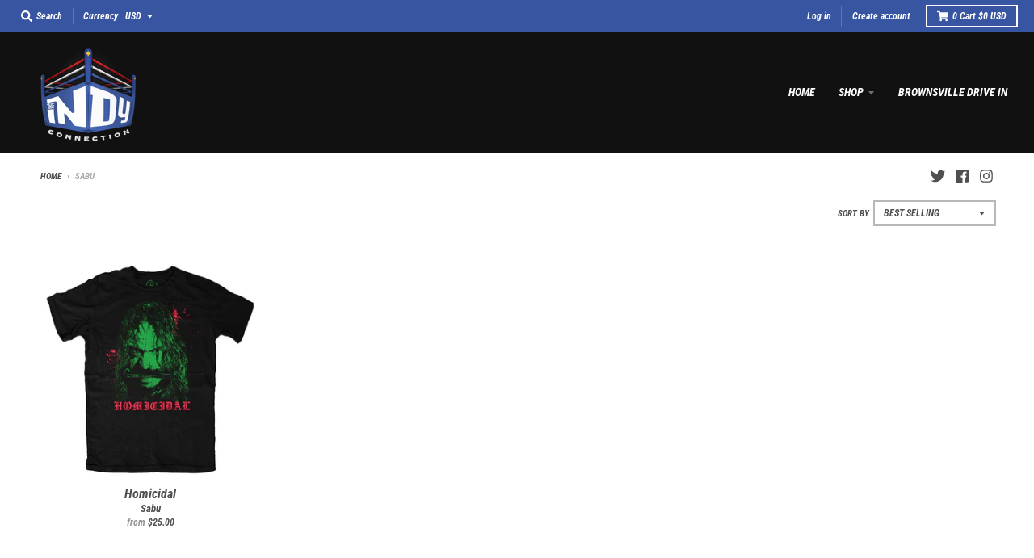

--- FILE ---
content_type: text/html; charset=utf-8
request_url: https://theindyconnection.com/collections/sabu
body_size: 22641
content:
<!doctype html>
<!--[if IE 8]><html class="no-js lt-ie9" lang="en"> <![endif]-->
<!--[if IE 9 ]><html class="ie9 no-js"> <![endif]-->
<!--[if (gt IE 9)|!(IE)]><!--> <html class="no-js" lang="en"> <!--<![endif]-->
<head>
  <meta charset="utf-8">
  <meta http-equiv="X-UA-Compatible" content="IE=edge,chrome=1">
  <link rel="canonical" href="https://theindyconnection.com/collections/sabu">
  <meta name="viewport" content="width=device-width,initial-scale=1">
  <meta name="theme-color" content="#e43b3b">

  
  <link rel="shortcut icon" href="//theindyconnection.com/cdn/shop/files/NewLogo_b00d52db-7a36-4045-a475-1eca0428d499_32x32.png?v=1613206034" type="image/png" />
  

  <title>
    Sabu &ndash; The Indy Connection
  </title>

  

  <meta property="og:site_name" content="The Indy Connection">
<meta property="og:url" content="https://theindyconnection.com/collections/sabu">
<meta property="og:title" content="Sabu">
<meta property="og:type" content="product.group">
<meta property="og:description" content="Proudly connecting entertainers and fans together since 2019."><meta property="og:image" content="http://theindyconnection.com/cdn/shop/files/IndyNew_1200x1200.jpg?v=1617781370">
    <meta property="og:image:secure_url" content="https://theindyconnection.com/cdn/shop/files/IndyNew_1200x1200.jpg?v=1617781370">
    <meta property="og:image:width" content="1200">
    <meta property="og:image:height" content="1200">

<meta name="twitter:site" content="@theindyconnect">
<meta name="twitter:card" content="summary_large_image">
<meta name="twitter:title" content="Sabu">
<meta name="twitter:description" content="Proudly connecting entertainers and fans together since 2019.">


  <script>window.performance && window.performance.mark && window.performance.mark('shopify.content_for_header.start');</script><meta id="shopify-digital-wallet" name="shopify-digital-wallet" content="/21007335/digital_wallets/dialog">
<meta name="shopify-checkout-api-token" content="7e12ce854bd35511411af5e350847f7a">
<link rel="alternate" type="application/atom+xml" title="Feed" href="/collections/sabu.atom" />
<link rel="alternate" type="application/json+oembed" href="https://theindyconnection.com/collections/sabu.oembed">
<script async="async" src="/checkouts/internal/preloads.js?locale=en-US"></script>
<link rel="preconnect" href="https://shop.app" crossorigin="anonymous">
<script async="async" src="https://shop.app/checkouts/internal/preloads.js?locale=en-US&shop_id=21007335" crossorigin="anonymous"></script>
<script id="apple-pay-shop-capabilities" type="application/json">{"shopId":21007335,"countryCode":"US","currencyCode":"USD","merchantCapabilities":["supports3DS"],"merchantId":"gid:\/\/shopify\/Shop\/21007335","merchantName":"The Indy Connection","requiredBillingContactFields":["postalAddress","email"],"requiredShippingContactFields":["postalAddress","email"],"shippingType":"shipping","supportedNetworks":["visa","masterCard","amex","discover","elo","jcb"],"total":{"type":"pending","label":"The Indy Connection","amount":"1.00"},"shopifyPaymentsEnabled":true,"supportsSubscriptions":true}</script>
<script id="shopify-features" type="application/json">{"accessToken":"7e12ce854bd35511411af5e350847f7a","betas":["rich-media-storefront-analytics"],"domain":"theindyconnection.com","predictiveSearch":true,"shopId":21007335,"locale":"en"}</script>
<script>var Shopify = Shopify || {};
Shopify.shop = "effla.myshopify.com";
Shopify.locale = "en";
Shopify.currency = {"active":"USD","rate":"1.0"};
Shopify.country = "US";
Shopify.theme = {"name":"11-01-21 Extreme Violence","id":118081552575,"schema_name":"District","schema_version":"3.3.0","theme_store_id":735,"role":"main"};
Shopify.theme.handle = "null";
Shopify.theme.style = {"id":null,"handle":null};
Shopify.cdnHost = "theindyconnection.com/cdn";
Shopify.routes = Shopify.routes || {};
Shopify.routes.root = "/";</script>
<script type="module">!function(o){(o.Shopify=o.Shopify||{}).modules=!0}(window);</script>
<script>!function(o){function n(){var o=[];function n(){o.push(Array.prototype.slice.apply(arguments))}return n.q=o,n}var t=o.Shopify=o.Shopify||{};t.loadFeatures=n(),t.autoloadFeatures=n()}(window);</script>
<script>
  window.ShopifyPay = window.ShopifyPay || {};
  window.ShopifyPay.apiHost = "shop.app\/pay";
  window.ShopifyPay.redirectState = null;
</script>
<script id="shop-js-analytics" type="application/json">{"pageType":"collection"}</script>
<script defer="defer" async type="module" src="//theindyconnection.com/cdn/shopifycloud/shop-js/modules/v2/client.init-shop-cart-sync_WVOgQShq.en.esm.js"></script>
<script defer="defer" async type="module" src="//theindyconnection.com/cdn/shopifycloud/shop-js/modules/v2/chunk.common_C_13GLB1.esm.js"></script>
<script defer="defer" async type="module" src="//theindyconnection.com/cdn/shopifycloud/shop-js/modules/v2/chunk.modal_CLfMGd0m.esm.js"></script>
<script type="module">
  await import("//theindyconnection.com/cdn/shopifycloud/shop-js/modules/v2/client.init-shop-cart-sync_WVOgQShq.en.esm.js");
await import("//theindyconnection.com/cdn/shopifycloud/shop-js/modules/v2/chunk.common_C_13GLB1.esm.js");
await import("//theindyconnection.com/cdn/shopifycloud/shop-js/modules/v2/chunk.modal_CLfMGd0m.esm.js");

  window.Shopify.SignInWithShop?.initShopCartSync?.({"fedCMEnabled":true,"windoidEnabled":true});

</script>
<script>
  window.Shopify = window.Shopify || {};
  if (!window.Shopify.featureAssets) window.Shopify.featureAssets = {};
  window.Shopify.featureAssets['shop-js'] = {"shop-cart-sync":["modules/v2/client.shop-cart-sync_DuR37GeY.en.esm.js","modules/v2/chunk.common_C_13GLB1.esm.js","modules/v2/chunk.modal_CLfMGd0m.esm.js"],"init-fed-cm":["modules/v2/client.init-fed-cm_BucUoe6W.en.esm.js","modules/v2/chunk.common_C_13GLB1.esm.js","modules/v2/chunk.modal_CLfMGd0m.esm.js"],"shop-toast-manager":["modules/v2/client.shop-toast-manager_B0JfrpKj.en.esm.js","modules/v2/chunk.common_C_13GLB1.esm.js","modules/v2/chunk.modal_CLfMGd0m.esm.js"],"init-shop-cart-sync":["modules/v2/client.init-shop-cart-sync_WVOgQShq.en.esm.js","modules/v2/chunk.common_C_13GLB1.esm.js","modules/v2/chunk.modal_CLfMGd0m.esm.js"],"shop-button":["modules/v2/client.shop-button_B_U3bv27.en.esm.js","modules/v2/chunk.common_C_13GLB1.esm.js","modules/v2/chunk.modal_CLfMGd0m.esm.js"],"init-windoid":["modules/v2/client.init-windoid_DuP9q_di.en.esm.js","modules/v2/chunk.common_C_13GLB1.esm.js","modules/v2/chunk.modal_CLfMGd0m.esm.js"],"shop-cash-offers":["modules/v2/client.shop-cash-offers_BmULhtno.en.esm.js","modules/v2/chunk.common_C_13GLB1.esm.js","modules/v2/chunk.modal_CLfMGd0m.esm.js"],"pay-button":["modules/v2/client.pay-button_CrPSEbOK.en.esm.js","modules/v2/chunk.common_C_13GLB1.esm.js","modules/v2/chunk.modal_CLfMGd0m.esm.js"],"init-customer-accounts":["modules/v2/client.init-customer-accounts_jNk9cPYQ.en.esm.js","modules/v2/client.shop-login-button_DJ5ldayH.en.esm.js","modules/v2/chunk.common_C_13GLB1.esm.js","modules/v2/chunk.modal_CLfMGd0m.esm.js"],"avatar":["modules/v2/client.avatar_BTnouDA3.en.esm.js"],"checkout-modal":["modules/v2/client.checkout-modal_pBPyh9w8.en.esm.js","modules/v2/chunk.common_C_13GLB1.esm.js","modules/v2/chunk.modal_CLfMGd0m.esm.js"],"init-shop-for-new-customer-accounts":["modules/v2/client.init-shop-for-new-customer-accounts_BUoCy7a5.en.esm.js","modules/v2/client.shop-login-button_DJ5ldayH.en.esm.js","modules/v2/chunk.common_C_13GLB1.esm.js","modules/v2/chunk.modal_CLfMGd0m.esm.js"],"init-customer-accounts-sign-up":["modules/v2/client.init-customer-accounts-sign-up_CnczCz9H.en.esm.js","modules/v2/client.shop-login-button_DJ5ldayH.en.esm.js","modules/v2/chunk.common_C_13GLB1.esm.js","modules/v2/chunk.modal_CLfMGd0m.esm.js"],"init-shop-email-lookup-coordinator":["modules/v2/client.init-shop-email-lookup-coordinator_CzjY5t9o.en.esm.js","modules/v2/chunk.common_C_13GLB1.esm.js","modules/v2/chunk.modal_CLfMGd0m.esm.js"],"shop-follow-button":["modules/v2/client.shop-follow-button_CsYC63q7.en.esm.js","modules/v2/chunk.common_C_13GLB1.esm.js","modules/v2/chunk.modal_CLfMGd0m.esm.js"],"shop-login-button":["modules/v2/client.shop-login-button_DJ5ldayH.en.esm.js","modules/v2/chunk.common_C_13GLB1.esm.js","modules/v2/chunk.modal_CLfMGd0m.esm.js"],"shop-login":["modules/v2/client.shop-login_B9ccPdmx.en.esm.js","modules/v2/chunk.common_C_13GLB1.esm.js","modules/v2/chunk.modal_CLfMGd0m.esm.js"],"lead-capture":["modules/v2/client.lead-capture_D0K_KgYb.en.esm.js","modules/v2/chunk.common_C_13GLB1.esm.js","modules/v2/chunk.modal_CLfMGd0m.esm.js"],"payment-terms":["modules/v2/client.payment-terms_BWmiNN46.en.esm.js","modules/v2/chunk.common_C_13GLB1.esm.js","modules/v2/chunk.modal_CLfMGd0m.esm.js"]};
</script>
<script>(function() {
  var isLoaded = false;
  function asyncLoad() {
    if (isLoaded) return;
    isLoaded = true;
    var urls = ["https:\/\/indy.parkhya.org\/index.php\/script_tag\/ratingFormSubmit?shopname=effla.myshopify.com\u0026shop=effla.myshopify.com","\/\/cdn.shopify.com\/proxy\/423526338d39f3cb3e341d2467b4b3e602c71fd744896ac0d7f7cbf487cadff7\/static.cdn.printful.com\/static\/js\/external\/shopify-product-customizer.js?v=0.28\u0026shop=effla.myshopify.com\u0026sp-cache-control=cHVibGljLCBtYXgtYWdlPTkwMA"];
    for (var i = 0; i < urls.length; i++) {
      var s = document.createElement('script');
      s.type = 'text/javascript';
      s.async = true;
      s.src = urls[i];
      var x = document.getElementsByTagName('script')[0];
      x.parentNode.insertBefore(s, x);
    }
  };
  if(window.attachEvent) {
    window.attachEvent('onload', asyncLoad);
  } else {
    window.addEventListener('load', asyncLoad, false);
  }
})();</script>
<script id="__st">var __st={"a":21007335,"offset":-18000,"reqid":"efbc4169-ae05-4771-9364-498e39f8f314-1769679913","pageurl":"theindyconnection.com\/collections\/sabu","u":"16208db9c579","p":"collection","rtyp":"collection","rid":163390750814};</script>
<script>window.ShopifyPaypalV4VisibilityTracking = true;</script>
<script id="captcha-bootstrap">!function(){'use strict';const t='contact',e='account',n='new_comment',o=[[t,t],['blogs',n],['comments',n],[t,'customer']],c=[[e,'customer_login'],[e,'guest_login'],[e,'recover_customer_password'],[e,'create_customer']],r=t=>t.map((([t,e])=>`form[action*='/${t}']:not([data-nocaptcha='true']) input[name='form_type'][value='${e}']`)).join(','),a=t=>()=>t?[...document.querySelectorAll(t)].map((t=>t.form)):[];function s(){const t=[...o],e=r(t);return a(e)}const i='password',u='form_key',d=['recaptcha-v3-token','g-recaptcha-response','h-captcha-response',i],f=()=>{try{return window.sessionStorage}catch{return}},m='__shopify_v',_=t=>t.elements[u];function p(t,e,n=!1){try{const o=window.sessionStorage,c=JSON.parse(o.getItem(e)),{data:r}=function(t){const{data:e,action:n}=t;return t[m]||n?{data:e,action:n}:{data:t,action:n}}(c);for(const[e,n]of Object.entries(r))t.elements[e]&&(t.elements[e].value=n);n&&o.removeItem(e)}catch(o){console.error('form repopulation failed',{error:o})}}const l='form_type',E='cptcha';function T(t){t.dataset[E]=!0}const w=window,h=w.document,L='Shopify',v='ce_forms',y='captcha';let A=!1;((t,e)=>{const n=(g='f06e6c50-85a8-45c8-87d0-21a2b65856fe',I='https://cdn.shopify.com/shopifycloud/storefront-forms-hcaptcha/ce_storefront_forms_captcha_hcaptcha.v1.5.2.iife.js',D={infoText:'Protected by hCaptcha',privacyText:'Privacy',termsText:'Terms'},(t,e,n)=>{const o=w[L][v],c=o.bindForm;if(c)return c(t,g,e,D).then(n);var r;o.q.push([[t,g,e,D],n]),r=I,A||(h.body.append(Object.assign(h.createElement('script'),{id:'captcha-provider',async:!0,src:r})),A=!0)});var g,I,D;w[L]=w[L]||{},w[L][v]=w[L][v]||{},w[L][v].q=[],w[L][y]=w[L][y]||{},w[L][y].protect=function(t,e){n(t,void 0,e),T(t)},Object.freeze(w[L][y]),function(t,e,n,w,h,L){const[v,y,A,g]=function(t,e,n){const i=e?o:[],u=t?c:[],d=[...i,...u],f=r(d),m=r(i),_=r(d.filter((([t,e])=>n.includes(e))));return[a(f),a(m),a(_),s()]}(w,h,L),I=t=>{const e=t.target;return e instanceof HTMLFormElement?e:e&&e.form},D=t=>v().includes(t);t.addEventListener('submit',(t=>{const e=I(t);if(!e)return;const n=D(e)&&!e.dataset.hcaptchaBound&&!e.dataset.recaptchaBound,o=_(e),c=g().includes(e)&&(!o||!o.value);(n||c)&&t.preventDefault(),c&&!n&&(function(t){try{if(!f())return;!function(t){const e=f();if(!e)return;const n=_(t);if(!n)return;const o=n.value;o&&e.removeItem(o)}(t);const e=Array.from(Array(32),(()=>Math.random().toString(36)[2])).join('');!function(t,e){_(t)||t.append(Object.assign(document.createElement('input'),{type:'hidden',name:u})),t.elements[u].value=e}(t,e),function(t,e){const n=f();if(!n)return;const o=[...t.querySelectorAll(`input[type='${i}']`)].map((({name:t})=>t)),c=[...d,...o],r={};for(const[a,s]of new FormData(t).entries())c.includes(a)||(r[a]=s);n.setItem(e,JSON.stringify({[m]:1,action:t.action,data:r}))}(t,e)}catch(e){console.error('failed to persist form',e)}}(e),e.submit())}));const S=(t,e)=>{t&&!t.dataset[E]&&(n(t,e.some((e=>e===t))),T(t))};for(const o of['focusin','change'])t.addEventListener(o,(t=>{const e=I(t);D(e)&&S(e,y())}));const B=e.get('form_key'),M=e.get(l),P=B&&M;t.addEventListener('DOMContentLoaded',(()=>{const t=y();if(P)for(const e of t)e.elements[l].value===M&&p(e,B);[...new Set([...A(),...v().filter((t=>'true'===t.dataset.shopifyCaptcha))])].forEach((e=>S(e,t)))}))}(h,new URLSearchParams(w.location.search),n,t,e,['guest_login'])})(!0,!0)}();</script>
<script integrity="sha256-4kQ18oKyAcykRKYeNunJcIwy7WH5gtpwJnB7kiuLZ1E=" data-source-attribution="shopify.loadfeatures" defer="defer" src="//theindyconnection.com/cdn/shopifycloud/storefront/assets/storefront/load_feature-a0a9edcb.js" crossorigin="anonymous"></script>
<script crossorigin="anonymous" defer="defer" src="//theindyconnection.com/cdn/shopifycloud/storefront/assets/shopify_pay/storefront-65b4c6d7.js?v=20250812"></script>
<script data-source-attribution="shopify.dynamic_checkout.dynamic.init">var Shopify=Shopify||{};Shopify.PaymentButton=Shopify.PaymentButton||{isStorefrontPortableWallets:!0,init:function(){window.Shopify.PaymentButton.init=function(){};var t=document.createElement("script");t.src="https://theindyconnection.com/cdn/shopifycloud/portable-wallets/latest/portable-wallets.en.js",t.type="module",document.head.appendChild(t)}};
</script>
<script data-source-attribution="shopify.dynamic_checkout.buyer_consent">
  function portableWalletsHideBuyerConsent(e){var t=document.getElementById("shopify-buyer-consent"),n=document.getElementById("shopify-subscription-policy-button");t&&n&&(t.classList.add("hidden"),t.setAttribute("aria-hidden","true"),n.removeEventListener("click",e))}function portableWalletsShowBuyerConsent(e){var t=document.getElementById("shopify-buyer-consent"),n=document.getElementById("shopify-subscription-policy-button");t&&n&&(t.classList.remove("hidden"),t.removeAttribute("aria-hidden"),n.addEventListener("click",e))}window.Shopify?.PaymentButton&&(window.Shopify.PaymentButton.hideBuyerConsent=portableWalletsHideBuyerConsent,window.Shopify.PaymentButton.showBuyerConsent=portableWalletsShowBuyerConsent);
</script>
<script data-source-attribution="shopify.dynamic_checkout.cart.bootstrap">document.addEventListener("DOMContentLoaded",(function(){function t(){return document.querySelector("shopify-accelerated-checkout-cart, shopify-accelerated-checkout")}if(t())Shopify.PaymentButton.init();else{new MutationObserver((function(e,n){t()&&(Shopify.PaymentButton.init(),n.disconnect())})).observe(document.body,{childList:!0,subtree:!0})}}));
</script>
<script id='scb4127' type='text/javascript' async='' src='https://theindyconnection.com/cdn/shopifycloud/privacy-banner/storefront-banner.js'></script><link id="shopify-accelerated-checkout-styles" rel="stylesheet" media="screen" href="https://theindyconnection.com/cdn/shopifycloud/portable-wallets/latest/accelerated-checkout-backwards-compat.css" crossorigin="anonymous">
<style id="shopify-accelerated-checkout-cart">
        #shopify-buyer-consent {
  margin-top: 1em;
  display: inline-block;
  width: 100%;
}

#shopify-buyer-consent.hidden {
  display: none;
}

#shopify-subscription-policy-button {
  background: none;
  border: none;
  padding: 0;
  text-decoration: underline;
  font-size: inherit;
  cursor: pointer;
}

#shopify-subscription-policy-button::before {
  box-shadow: none;
}

      </style>

<script>window.performance && window.performance.mark && window.performance.mark('shopify.content_for_header.end');</script>
  <link href="//theindyconnection.com/cdn/shop/t/16/assets/theme.scss.css?v=61056257005538848371767155157" rel="stylesheet" type="text/css" media="all" />

  

  <script>
    window.StyleHatch = window.StyleHatch || {};
    StyleHatch.Strings = {
      instagramAddToken: "Add your Instagram access token.",
      instagramInvalidToken: "The Instagram access token is invalid. Check to make sure you added the complete token.",
      instagramRateLimitToken: "Your store is currently over Instagram\u0026#39;s rate limit. Contact Style Hatch support for details.",
      addToCart: "Add to Cart",
      soldOut: "Sold Out",
      addressError: "Error looking up that address",
      addressNoResults: "No results for that address",
      addressQueryLimit: "You have exceeded the Google API usage limit. Consider upgrading to a \u003ca href=\"https:\/\/developers.google.com\/maps\/premium\/usage-limits\"\u003ePremium Plan\u003c\/a\u003e.",
      authError: "There was a problem authenticating your Google Maps account.",
      agreeNotice: "You must agree with the terms and conditions of sales to check out."
    }
    StyleHatch.currencyFormat = "${{amount}}";
    StyleHatch.ajaxCartEnable = true;
    StyleHatch.cartData = {"note":null,"attributes":{},"original_total_price":0,"total_price":0,"total_discount":0,"total_weight":0.0,"item_count":0,"items":[],"requires_shipping":false,"currency":"USD","items_subtotal_price":0,"cart_level_discount_applications":[],"checkout_charge_amount":0};
    // Post defer
    window.addEventListener('DOMContentLoaded', function() {
      (function( $ ) {
      

      
      
      })(jq223);
    });
    document.documentElement.className = document.documentElement.className.replace('no-js', 'js');
  </script>
  <script type="text/javascript">
    window.lazySizesConfig = window.lazySizesConfig || {};
    window.lazySizesConfig.loadMode = 1;
  </script>
  <!--[if (gt IE 9)|!(IE)]><!--><script src="//theindyconnection.com/cdn/shop/t/16/assets/lazysizes.min.js?v=174097831579247140971610339370" async="async"></script><!--<![endif]-->
  <!--[if lte IE 9]><script src="//theindyconnection.com/cdn/shop/t/16/assets/lazysizes.min.js?v=174097831579247140971610339370"></script><![endif]-->
  <!--[if (gt IE 9)|!(IE)]><!--><script src="//theindyconnection.com/cdn/shop/t/16/assets/vendor.js?v=77013376826517269021610339396" defer="defer"></script><!--<![endif]-->
  <!--[if lte IE 9]><script src="//theindyconnection.com/cdn/shop/t/16/assets/vendor.js?v=77013376826517269021610339396"></script><![endif]-->
  
    <script>
StyleHatch.currencyConverter = true;
StyleHatch.shopCurrency = 'USD';
StyleHatch.defaultCurrency = 'USD';
// Formatting
StyleHatch.currencyConverterFormat = 'money_with_currency_format';
StyleHatch.moneyWithCurrencyFormat = "${{amount}} USD";
StyleHatch.moneyFormat = "${{amount}}";
</script>
<!--[if (gt IE 9)|!(IE)]><!--><script src="//cdn.shopify.com/s/javascripts/currencies.js" defer="defer"></script><!--<![endif]-->
<!--[if lte IE 9]><script src="//cdn.shopify.com/s/javascripts/currencies.js"></script><![endif]-->
<!--[if (gt IE 9)|!(IE)]><!--><script src="//theindyconnection.com/cdn/shop/t/16/assets/jquery.currencies.min.js?v=77578452014713473561610339370" defer="defer"></script><!--<![endif]-->
<!--[if lte IE 9]><script src="//theindyconnection.com/cdn/shop/t/16/assets/jquery.currencies.min.js?v=77578452014713473561610339370"></script><![endif]-->

  
  <!--[if (gt IE 9)|!(IE)]><!--><script src="//theindyconnection.com/cdn/shop/t/16/assets/theme.min.js?v=158785046368032326101610339395" defer="defer"></script><!--<![endif]-->
  <!--[if lte IE 9]><script src="//theindyconnection.com/cdn/shop/t/16/assets/theme.min.js?v=158785046368032326101610339395"></script><![endif]-->

 

<script>window.__pagefly_analytics_settings__={"acceptTracking":false};</script>
 <!-- "snippets/hulkcode_common.liquid" was not rendered, the associated app was uninstalled -->
  <link href="//theindyconnection.com/cdn/shop/t/16/assets/shopstorm-apps.scss.css?v=94207997269627717571623455230" rel="stylesheet" type="text/css" media="all" />
  <script async src="https://app-cdn.productcustomizer.com/assets/storefront/product-customizer-v2-cbc02a533fcb6d7248a62c040b8801e309e8d63d36a8a0a4455cd5327782004b.js?shop=effla.myshopify.com" type="text/javascript"></script>
  <!-- QIKIFY NAVIGATOR START --> <script id="qikify-navigator"> 'use strict'; var shopifyCurrencyFormat = "${{amount}}"; var shopifyLinkLists = [{ id: "main-menu", title: "Main Menu", items: ["/","/collections/extreme-violence","/collections/brownsville-drive-in",], },{ id: "footer", title: "Footer Menu", items: ["/search","/pages/faq","/pages/privacy-policy","/pages/size-chart","/pages/ccpa-opt-out",], },{ id: "776081866-child-d08cca130c982091035807e5617be626-legacy-shop", title: "Shop", items: ["/collections/extreme-violence","/collections/pop-culture","/collections/stunt","/collections/extreme-violence",], },{ id: "391914586303-child-9579fa34b97e5b883c262e65e3c8f0ed-legacy-talent-stores", title: "Talent Stores", items: ["/collections/ace-austin","/collections/akira","/collections/alex-nabiev","/collections/bam-sullivan","/collections/big-joe","/products/brodie-lee-memorial-armband","/collections/casanova-valentine","/collections/colt-45","/collections/deathmatch-darlings","/collections/derek-dillinger","/collections/eddy-only","/collections/the-faction","/collections/g-raver","/collections/gangrel","/collections/the-gavel-david-lawless","/collections/jock-samson","/collections/john-wayne-murdoch","/collections/justin-credible","/collections/stockade","/collections/mad-man-pondo","/collections/matt-light","/collections/new-fear-city","/collections/new-jack","/collections/nick-gage","/collections/orin-veidt","/collections/pco","/collections/quiet-wyatt-designs","/collections/raven","/collections/riley-madison","/collections/sabu","/collections/sam-adonis","/collections/shlak","/collections/nick-mondo","/collections/super-oprah","/collections/super-humman","/collections/tommy-dreamer","/collections/uwf","/collections/vipress","/collections/zicky-dice",], },{ id: "mega-menu", title: "Mega Menu", items: ["#","/collections/new-releases","/collections/whats-hot","/pages/contact",], },{ id: "407740481727-child-916933ed60545f2ff58b125ec4d8a86c-legacy-shop", title: "SHOP", items: ["#","#","#","#",], },{ id: "407740514495-child-e1a6b78c458b930522591815e3fa9d78-legacy-exclusives", title: "EXCLUSIVES", items: ["/collections/death-arsenal","/collections/extreme-violence","/collections/indy-exclusives","/collections/pop-culture",], },{ id: "407740678335-child-c96135dabdfeecc4d7c2e323e4a8d973-legacy-accessories", title: "ACCESSORIES", items: ["/collections/headwear","/collections/lifestyle","/collections/autographs","/collections/accessories",], },{ id: "407740645567-child-df6df55ff1f418cb13daff7a46da3d63-legacy-wrestling", title: "WRESTLING", items: ["/collections/ace-austin","/collections/akira","/collections/alex-nabiev","/collections/bam-sullivan","/collections/big-joe","/collections/casanova-valentine","/collections/colt-45","/collections/deathmatch-darlings","/collections/derek-dillinger","/collections/eddy-only","/collections/g-raver","/collections/gangrel","/collections/the-gavel-david-lawless","/collections/jock-samson","/collections/john-wayne-murdoch","/collections/justin-credible","/collections/mad-man-pondo","/collections/new-fear-city","/collections/nick-gage","/collections/orin-veidt","/collections/pco","/collections/quiet-wyatt-designs","/collections/raven","/collections/raven-havok","/collections/riley-madison","/collections/sabu","/collections/sam-adonis","/collections/shlak","/collections/nick-mondo","/collections/stockade","/collections/super-oprah","/collections/tommy-dreamer","/collections/uwf","/collections/vipress","/collections/zicky-dice",], },{ id: "419103604927-child-379a38b874da982e38f4f3f26dc425a3-legacy-entertainers", title: "ENTERTAINERS", items: ["/collections/eddie-baez","/collections/bam-blows","/collections/matt-light","/collections/super-humman","/collections/the-faction",], },{ id: "customer-account-main-menu", title: "Customer account main menu", items: ["/","https://shopify.com/21007335/account/orders?locale=en&region_country=US",], },]; window.shopifyLinkLists = shopifyLinkLists; window.shopifyCurrencyFormat = shopifyCurrencyFormat; </script> <!-- QIKIFY NAVIGATOR END -->
  <script type="text/javascript" src="https://sdk.qikify.com/tmenu/app-v5.js?token=eIG7NbERzUSlTKmedA0bQnXPDlmKCyUs&shop=effla.myshopify.com" defer="defer"></script>
<script id="qikify-smartmenu-status" type="application/json">0</script>
<script id="qikify-smartmenu-data" type="application/json">{"menu_selector":"selector","theme_selector":"theme","transition":"zoomin","trigger":"hover","show_indicator":true,"show_mobile_indicator":true,"menu_height":"23","alignment":"end","root_padding":"17","submenu_fullwidth":false,"navigator":{"id":"mega-menu","title":"Mega Menu","items":["\/collections","\/collections","\/collections","\/pages\/slameo"]},"mobile_navigator":{"id":"mega-menu","title":"Mega Menu","items":["\/collections","\/collections","\/collections","\/pages\/slameo"]},"orientation":"horizontal","megamenu":[{"setting":{"item_layout":"icon","submenu_type":"mega","submenu_mega_position":"fullwidth","title":"SHOP","icon":null,"submenu_background":{"background_image":"","background_size":"cover","background_repeat":"no-repeat","background_position":"center center"}},"id":"tmenu-menu-569555","menus":[{"id":"tmenu-menu-250755","setting":{"item_layout":"block","title":"Submenu item","column_width":1},"menus":[]},{"id":"tmenu-menu-321773","setting":{"item_layout":"text","title":"WRESTLING","item_display":true},"menus":[{"id":"tmenu-menu-462081","setting":{"item_layout":"text","title":"Extreme Violence","url":{"type":{"id":"collection","icon":["fas","columns"],"name":"Collection"},"collection":{"id":"162512830558","handle":"extreme-violence","title":"Extreme Violence","image":null}}},"menus":[]},{"id":"tmenu-menu-361059","setting":{"item_layout":"text","title":"Deathmatch Darlings","url":{"type":{"id":"collection","icon":["fas","columns"],"name":"Collection"},"collection":{"id":"242485493951","handle":"deathmatch-darlings","title":"Deathmatch Darlings","image":null}}},"menus":[]},{"id":"tmenu-menu-825744","setting":{"item_layout":"text","title":"New Fear City","url":{"type":{"id":"collection","icon":["fas","columns"],"name":"Collection"},"collection":{"id":"245029961919","handle":"new-fear-city","title":"New Fear City","image":null}}},"menus":[]},{"id":"tmenu-menu-388683","setting":{"item_layout":"text","title":""},"menus":[]},{"id":"tmenu-menu-225628","setting":{"item_layout":"text","title":"\u2022 All Talent \u2022","item_content_alignment":"left","item_display":false,"url":{"type":{"id":"collection","icon":["fas","columns"],"name":"Collection"},"collection":{"id":"155453128798","handle":"ace-austin","title":"Ace Austin","image":null}},"newtab":false},"menus":[]}],"hide_submenu":false},{"id":"tmenu-menu-677048","setting":{"item_layout":"text","title":"ACCESSORIES","item_display":true},"menus":[{"id":"tmenu-menu-813472","setting":{"item_layout":"text","title":"Headwear","url":{"type":{"id":"collection","icon":["fas","columns"],"name":"Collection"},"collection":{"id":"137317023838","handle":"indy-drip","title":"All Products","image":null},"filter":"Hats"}},"menus":[]},{"id":"tmenu-menu-507060","setting":{"item_layout":"text","title":"Lifestyle","url":{"type":{"id":"collection","icon":["fas","columns"],"name":"Collection"},"collection":{"id":"137317023838","handle":"indy-drip","title":"All Products","image":null},"filter":"Lifestyle"}},"menus":[]},{"id":"tmenu-menu-685427","setting":{"item_layout":"text","title":"Autographs","url":{"type":{"id":"collection","icon":["fas","columns"],"name":"Collection"}}},"menus":[]},{"id":"tmenu-menu-935934","setting":{"item_layout":"text","title":""},"menus":[]},{"id":"tmenu-menu-489704","setting":{"item_layout":"text","title":"\u2022View All\u2022","item_content_alignment":"left"},"menus":[]}],"hide_submenu":true},{"id":"tmenu-menu-788836","setting":{"item_layout":"text","title":"EXCLUSIVES","item_display":true},"menus":[{"id":"tmenu-menu-300236","setting":{"item_layout":"text","title":"Death Arsenal","url":{"type":{"id":"collection","icon":["fas","columns"],"name":"Collection"},"collection":{"id":"237370769599","handle":"death-arsenal","title":"Death Arsenal","image":null}}},"menus":[]},{"id":"tmenu-menu-103745","setting":{"item_layout":"text","title":"Pop Culture","url":{"type":{"id":"collection","icon":["fas","columns"],"name":"Collection"},"collection":{"id":"156929196126","handle":"pop-culture","title":"Pop Culture","image":null}}},"menus":[]},{"id":"tmenu-menu-441292","setting":{"item_layout":"text","title":"Indy Apparel"},"menus":[]}],"hide_submenu":true},{"id":"tmenu-menu-850298","setting":{"item_layout":"image","title":"\u2022 Shop Now \u2022","item_display":true,"image":"https:\/\/qikify-cdn.nyc3.digitaloceanspaces.com\/production\/tmenu\/instances\/127778\/e4b3a03cb77c48ef7a897d8fd68b359aca1c04bf66d36455daa26565c57aa851.png","item_content_alignment":"center","url":{"type":{"id":"collection","icon":["fas","columns"],"name":"Collection"},"collection":{"id":"129414398046","handle":"super-humman","title":"Super Humman","image":null}}},"menus":[]},{"id":"tmenu-menu-442228","setting":{"item_layout":"block","title":"Submenu item","column_width":1},"menus":[]}],"hide_submenu":false},{"setting":{"item_layout":"text","submenu_type":"flyout","submenu_mega_position":"fullwidth","title":"NEW RELEASES"},"id":"tmenu-menu-262760","menus":[],"hide_submenu":false},{"id":"tmenu-menu-202539","setting":{"item_layout":"text","submenu_type":"flyout","submenu_mega_position":"fullwidth","title":"SLAMEO"},"menus":[]},{"setting":{"item_layout":"text","submenu_type":"mega","submenu_mega_position":"fullwidth","title":"WHAT'S HOT"},"hide_submenu":true,"id":"tmenu-menu-172119","menus":[]},{"id":"tmenu-menu-693033","setting":{"item_layout":"text","submenu_type":"flyout","submenu_mega_position":"fullwidth","title":"JOIN US"},"menus":[]}],"theme":{"created_at":{"date":"2021-01-10 23:29:25.000000","timezone_type":1,"timezone":"-05:00"},"id":118081552575,"name":"11-01-21 Extreme Violence","role":"unpublished","updated_at":{"date":"2021-01-15 02:09:17.000000","timezone_type":1,"timezone":"-05:00"},"previewable":true,"processing":false},"typography":{"fontFamily":"Roboto Condensed","variant":"regular"},"root_typography":{"fontFamily":"Roboto Condensed","fontSize":"18","variant":"700italic","letterSpacing":"0"},"navigator_selector":"#shopify-section-header > div:nth-child(1) > div > header > div > div > nav > ul","root_color":"#FFFFFF","mobile_navigator_selector":"","root_active_color":"#E7233C","submenu_background":"#E7E7E7","item_color":"#202020","item_header_border":"#4A90E2","item_hover_color":"#4A90E2","menu_wrap":false}</script>

  <!-- "snippets/shogun-head.liquid" was not rendered, the associated app was uninstalled -->
<link href="https://monorail-edge.shopifysvc.com" rel="dns-prefetch">
<script>(function(){if ("sendBeacon" in navigator && "performance" in window) {try {var session_token_from_headers = performance.getEntriesByType('navigation')[0].serverTiming.find(x => x.name == '_s').description;} catch {var session_token_from_headers = undefined;}var session_cookie_matches = document.cookie.match(/_shopify_s=([^;]*)/);var session_token_from_cookie = session_cookie_matches && session_cookie_matches.length === 2 ? session_cookie_matches[1] : "";var session_token = session_token_from_headers || session_token_from_cookie || "";function handle_abandonment_event(e) {var entries = performance.getEntries().filter(function(entry) {return /monorail-edge.shopifysvc.com/.test(entry.name);});if (!window.abandonment_tracked && entries.length === 0) {window.abandonment_tracked = true;var currentMs = Date.now();var navigation_start = performance.timing.navigationStart;var payload = {shop_id: 21007335,url: window.location.href,navigation_start,duration: currentMs - navigation_start,session_token,page_type: "collection"};window.navigator.sendBeacon("https://monorail-edge.shopifysvc.com/v1/produce", JSON.stringify({schema_id: "online_store_buyer_site_abandonment/1.1",payload: payload,metadata: {event_created_at_ms: currentMs,event_sent_at_ms: currentMs}}));}}window.addEventListener('pagehide', handle_abandonment_event);}}());</script>
<script id="web-pixels-manager-setup">(function e(e,d,r,n,o){if(void 0===o&&(o={}),!Boolean(null===(a=null===(i=window.Shopify)||void 0===i?void 0:i.analytics)||void 0===a?void 0:a.replayQueue)){var i,a;window.Shopify=window.Shopify||{};var t=window.Shopify;t.analytics=t.analytics||{};var s=t.analytics;s.replayQueue=[],s.publish=function(e,d,r){return s.replayQueue.push([e,d,r]),!0};try{self.performance.mark("wpm:start")}catch(e){}var l=function(){var e={modern:/Edge?\/(1{2}[4-9]|1[2-9]\d|[2-9]\d{2}|\d{4,})\.\d+(\.\d+|)|Firefox\/(1{2}[4-9]|1[2-9]\d|[2-9]\d{2}|\d{4,})\.\d+(\.\d+|)|Chrom(ium|e)\/(9{2}|\d{3,})\.\d+(\.\d+|)|(Maci|X1{2}).+ Version\/(15\.\d+|(1[6-9]|[2-9]\d|\d{3,})\.\d+)([,.]\d+|)( \(\w+\)|)( Mobile\/\w+|) Safari\/|Chrome.+OPR\/(9{2}|\d{3,})\.\d+\.\d+|(CPU[ +]OS|iPhone[ +]OS|CPU[ +]iPhone|CPU IPhone OS|CPU iPad OS)[ +]+(15[._]\d+|(1[6-9]|[2-9]\d|\d{3,})[._]\d+)([._]\d+|)|Android:?[ /-](13[3-9]|1[4-9]\d|[2-9]\d{2}|\d{4,})(\.\d+|)(\.\d+|)|Android.+Firefox\/(13[5-9]|1[4-9]\d|[2-9]\d{2}|\d{4,})\.\d+(\.\d+|)|Android.+Chrom(ium|e)\/(13[3-9]|1[4-9]\d|[2-9]\d{2}|\d{4,})\.\d+(\.\d+|)|SamsungBrowser\/([2-9]\d|\d{3,})\.\d+/,legacy:/Edge?\/(1[6-9]|[2-9]\d|\d{3,})\.\d+(\.\d+|)|Firefox\/(5[4-9]|[6-9]\d|\d{3,})\.\d+(\.\d+|)|Chrom(ium|e)\/(5[1-9]|[6-9]\d|\d{3,})\.\d+(\.\d+|)([\d.]+$|.*Safari\/(?![\d.]+ Edge\/[\d.]+$))|(Maci|X1{2}).+ Version\/(10\.\d+|(1[1-9]|[2-9]\d|\d{3,})\.\d+)([,.]\d+|)( \(\w+\)|)( Mobile\/\w+|) Safari\/|Chrome.+OPR\/(3[89]|[4-9]\d|\d{3,})\.\d+\.\d+|(CPU[ +]OS|iPhone[ +]OS|CPU[ +]iPhone|CPU IPhone OS|CPU iPad OS)[ +]+(10[._]\d+|(1[1-9]|[2-9]\d|\d{3,})[._]\d+)([._]\d+|)|Android:?[ /-](13[3-9]|1[4-9]\d|[2-9]\d{2}|\d{4,})(\.\d+|)(\.\d+|)|Mobile Safari.+OPR\/([89]\d|\d{3,})\.\d+\.\d+|Android.+Firefox\/(13[5-9]|1[4-9]\d|[2-9]\d{2}|\d{4,})\.\d+(\.\d+|)|Android.+Chrom(ium|e)\/(13[3-9]|1[4-9]\d|[2-9]\d{2}|\d{4,})\.\d+(\.\d+|)|Android.+(UC? ?Browser|UCWEB|U3)[ /]?(15\.([5-9]|\d{2,})|(1[6-9]|[2-9]\d|\d{3,})\.\d+)\.\d+|SamsungBrowser\/(5\.\d+|([6-9]|\d{2,})\.\d+)|Android.+MQ{2}Browser\/(14(\.(9|\d{2,})|)|(1[5-9]|[2-9]\d|\d{3,})(\.\d+|))(\.\d+|)|K[Aa][Ii]OS\/(3\.\d+|([4-9]|\d{2,})\.\d+)(\.\d+|)/},d=e.modern,r=e.legacy,n=navigator.userAgent;return n.match(d)?"modern":n.match(r)?"legacy":"unknown"}(),u="modern"===l?"modern":"legacy",c=(null!=n?n:{modern:"",legacy:""})[u],f=function(e){return[e.baseUrl,"/wpm","/b",e.hashVersion,"modern"===e.buildTarget?"m":"l",".js"].join("")}({baseUrl:d,hashVersion:r,buildTarget:u}),m=function(e){var d=e.version,r=e.bundleTarget,n=e.surface,o=e.pageUrl,i=e.monorailEndpoint;return{emit:function(e){var a=e.status,t=e.errorMsg,s=(new Date).getTime(),l=JSON.stringify({metadata:{event_sent_at_ms:s},events:[{schema_id:"web_pixels_manager_load/3.1",payload:{version:d,bundle_target:r,page_url:o,status:a,surface:n,error_msg:t},metadata:{event_created_at_ms:s}}]});if(!i)return console&&console.warn&&console.warn("[Web Pixels Manager] No Monorail endpoint provided, skipping logging."),!1;try{return self.navigator.sendBeacon.bind(self.navigator)(i,l)}catch(e){}var u=new XMLHttpRequest;try{return u.open("POST",i,!0),u.setRequestHeader("Content-Type","text/plain"),u.send(l),!0}catch(e){return console&&console.warn&&console.warn("[Web Pixels Manager] Got an unhandled error while logging to Monorail."),!1}}}}({version:r,bundleTarget:l,surface:e.surface,pageUrl:self.location.href,monorailEndpoint:e.monorailEndpoint});try{o.browserTarget=l,function(e){var d=e.src,r=e.async,n=void 0===r||r,o=e.onload,i=e.onerror,a=e.sri,t=e.scriptDataAttributes,s=void 0===t?{}:t,l=document.createElement("script"),u=document.querySelector("head"),c=document.querySelector("body");if(l.async=n,l.src=d,a&&(l.integrity=a,l.crossOrigin="anonymous"),s)for(var f in s)if(Object.prototype.hasOwnProperty.call(s,f))try{l.dataset[f]=s[f]}catch(e){}if(o&&l.addEventListener("load",o),i&&l.addEventListener("error",i),u)u.appendChild(l);else{if(!c)throw new Error("Did not find a head or body element to append the script");c.appendChild(l)}}({src:f,async:!0,onload:function(){if(!function(){var e,d;return Boolean(null===(d=null===(e=window.Shopify)||void 0===e?void 0:e.analytics)||void 0===d?void 0:d.initialized)}()){var d=window.webPixelsManager.init(e)||void 0;if(d){var r=window.Shopify.analytics;r.replayQueue.forEach((function(e){var r=e[0],n=e[1],o=e[2];d.publishCustomEvent(r,n,o)})),r.replayQueue=[],r.publish=d.publishCustomEvent,r.visitor=d.visitor,r.initialized=!0}}},onerror:function(){return m.emit({status:"failed",errorMsg:"".concat(f," has failed to load")})},sri:function(e){var d=/^sha384-[A-Za-z0-9+/=]+$/;return"string"==typeof e&&d.test(e)}(c)?c:"",scriptDataAttributes:o}),m.emit({status:"loading"})}catch(e){m.emit({status:"failed",errorMsg:(null==e?void 0:e.message)||"Unknown error"})}}})({shopId: 21007335,storefrontBaseUrl: "https://theindyconnection.com",extensionsBaseUrl: "https://extensions.shopifycdn.com/cdn/shopifycloud/web-pixels-manager",monorailEndpoint: "https://monorail-edge.shopifysvc.com/unstable/produce_batch",surface: "storefront-renderer",enabledBetaFlags: ["2dca8a86"],webPixelsConfigList: [{"id":"2023653588","configuration":"{\"storeIdentity\":\"effla.myshopify.com\",\"baseURL\":\"https:\\\/\\\/api.printful.com\\\/shopify-pixels\"}","eventPayloadVersion":"v1","runtimeContext":"STRICT","scriptVersion":"74f275712857ab41bea9d998dcb2f9da","type":"APP","apiClientId":156624,"privacyPurposes":["ANALYTICS","MARKETING","SALE_OF_DATA"],"dataSharingAdjustments":{"protectedCustomerApprovalScopes":["read_customer_address","read_customer_email","read_customer_name","read_customer_personal_data","read_customer_phone"]}},{"id":"65044692","eventPayloadVersion":"v1","runtimeContext":"LAX","scriptVersion":"1","type":"CUSTOM","privacyPurposes":["MARKETING"],"name":"Meta pixel (migrated)"},{"id":"shopify-app-pixel","configuration":"{}","eventPayloadVersion":"v1","runtimeContext":"STRICT","scriptVersion":"0450","apiClientId":"shopify-pixel","type":"APP","privacyPurposes":["ANALYTICS","MARKETING"]},{"id":"shopify-custom-pixel","eventPayloadVersion":"v1","runtimeContext":"LAX","scriptVersion":"0450","apiClientId":"shopify-pixel","type":"CUSTOM","privacyPurposes":["ANALYTICS","MARKETING"]}],isMerchantRequest: false,initData: {"shop":{"name":"The Indy Connection","paymentSettings":{"currencyCode":"USD"},"myshopifyDomain":"effla.myshopify.com","countryCode":"US","storefrontUrl":"https:\/\/theindyconnection.com"},"customer":null,"cart":null,"checkout":null,"productVariants":[],"purchasingCompany":null},},"https://theindyconnection.com/cdn","1d2a099fw23dfb22ep557258f5m7a2edbae",{"modern":"","legacy":""},{"shopId":"21007335","storefrontBaseUrl":"https:\/\/theindyconnection.com","extensionBaseUrl":"https:\/\/extensions.shopifycdn.com\/cdn\/shopifycloud\/web-pixels-manager","surface":"storefront-renderer","enabledBetaFlags":"[\"2dca8a86\"]","isMerchantRequest":"false","hashVersion":"1d2a099fw23dfb22ep557258f5m7a2edbae","publish":"custom","events":"[[\"page_viewed\",{}],[\"collection_viewed\",{\"collection\":{\"id\":\"163390750814\",\"title\":\"Sabu\",\"productVariants\":[{\"price\":{\"amount\":25.0,\"currencyCode\":\"USD\"},\"product\":{\"title\":\"Homicidal\",\"vendor\":\"Sabu\",\"id\":\"4748831424606\",\"untranslatedTitle\":\"Homicidal\",\"url\":\"\/products\/sabu-homicidal-tee\",\"type\":\"\"},\"id\":\"32180938080350\",\"image\":{\"src\":\"\/\/theindyconnection.com\/cdn\/shop\/products\/SabuMock.jpg?v=1602481392\"},\"sku\":\"INDY-CONNECTION-HOMICIDAL-3600-BLACK-S\",\"title\":\"S\",\"untranslatedTitle\":\"S\"}]}}]]"});</script><script>
  window.ShopifyAnalytics = window.ShopifyAnalytics || {};
  window.ShopifyAnalytics.meta = window.ShopifyAnalytics.meta || {};
  window.ShopifyAnalytics.meta.currency = 'USD';
  var meta = {"products":[{"id":4748831424606,"gid":"gid:\/\/shopify\/Product\/4748831424606","vendor":"Sabu","type":"","handle":"sabu-homicidal-tee","variants":[{"id":32180938080350,"price":2500,"name":"Homicidal - S","public_title":"S","sku":"INDY-CONNECTION-HOMICIDAL-3600-BLACK-S"},{"id":32180938113118,"price":2500,"name":"Homicidal - M","public_title":"M","sku":"INDY-CONNECTION-HOMICIDAL-3600-BLACK-M"},{"id":32180938145886,"price":2500,"name":"Homicidal - L","public_title":"L","sku":"INDY-CONNECTION-HOMICIDAL-3600-BLACK-L"},{"id":32180938178654,"price":2500,"name":"Homicidal - XL","public_title":"XL","sku":"INDY-CONNECTION-HOMICIDAL-3600-BLACK-XL"},{"id":32180938211422,"price":2500,"name":"Homicidal - 2XL","public_title":"2XL","sku":"INDY-CONNECTION-HOMICIDAL-3600-BLACK-2XL"},{"id":32180938244190,"price":2800,"name":"Homicidal - 3XL","public_title":"3XL","sku":"INDY-CONNECTION-HOMICIDAL-3600-BLACK-3XL"},{"id":32180938276958,"price":2900,"name":"Homicidal - 4XL","public_title":"4XL","sku":"INDY-CONNECTION-HOMICIDAL-3600-BLACK-4XL"}],"remote":false}],"page":{"pageType":"collection","resourceType":"collection","resourceId":163390750814,"requestId":"efbc4169-ae05-4771-9364-498e39f8f314-1769679913"}};
  for (var attr in meta) {
    window.ShopifyAnalytics.meta[attr] = meta[attr];
  }
</script>
<script class="analytics">
  (function () {
    var customDocumentWrite = function(content) {
      var jquery = null;

      if (window.jQuery) {
        jquery = window.jQuery;
      } else if (window.Checkout && window.Checkout.$) {
        jquery = window.Checkout.$;
      }

      if (jquery) {
        jquery('body').append(content);
      }
    };

    var hasLoggedConversion = function(token) {
      if (token) {
        return document.cookie.indexOf('loggedConversion=' + token) !== -1;
      }
      return false;
    }

    var setCookieIfConversion = function(token) {
      if (token) {
        var twoMonthsFromNow = new Date(Date.now());
        twoMonthsFromNow.setMonth(twoMonthsFromNow.getMonth() + 2);

        document.cookie = 'loggedConversion=' + token + '; expires=' + twoMonthsFromNow;
      }
    }

    var trekkie = window.ShopifyAnalytics.lib = window.trekkie = window.trekkie || [];
    if (trekkie.integrations) {
      return;
    }
    trekkie.methods = [
      'identify',
      'page',
      'ready',
      'track',
      'trackForm',
      'trackLink'
    ];
    trekkie.factory = function(method) {
      return function() {
        var args = Array.prototype.slice.call(arguments);
        args.unshift(method);
        trekkie.push(args);
        return trekkie;
      };
    };
    for (var i = 0; i < trekkie.methods.length; i++) {
      var key = trekkie.methods[i];
      trekkie[key] = trekkie.factory(key);
    }
    trekkie.load = function(config) {
      trekkie.config = config || {};
      trekkie.config.initialDocumentCookie = document.cookie;
      var first = document.getElementsByTagName('script')[0];
      var script = document.createElement('script');
      script.type = 'text/javascript';
      script.onerror = function(e) {
        var scriptFallback = document.createElement('script');
        scriptFallback.type = 'text/javascript';
        scriptFallback.onerror = function(error) {
                var Monorail = {
      produce: function produce(monorailDomain, schemaId, payload) {
        var currentMs = new Date().getTime();
        var event = {
          schema_id: schemaId,
          payload: payload,
          metadata: {
            event_created_at_ms: currentMs,
            event_sent_at_ms: currentMs
          }
        };
        return Monorail.sendRequest("https://" + monorailDomain + "/v1/produce", JSON.stringify(event));
      },
      sendRequest: function sendRequest(endpointUrl, payload) {
        // Try the sendBeacon API
        if (window && window.navigator && typeof window.navigator.sendBeacon === 'function' && typeof window.Blob === 'function' && !Monorail.isIos12()) {
          var blobData = new window.Blob([payload], {
            type: 'text/plain'
          });

          if (window.navigator.sendBeacon(endpointUrl, blobData)) {
            return true;
          } // sendBeacon was not successful

        } // XHR beacon

        var xhr = new XMLHttpRequest();

        try {
          xhr.open('POST', endpointUrl);
          xhr.setRequestHeader('Content-Type', 'text/plain');
          xhr.send(payload);
        } catch (e) {
          console.log(e);
        }

        return false;
      },
      isIos12: function isIos12() {
        return window.navigator.userAgent.lastIndexOf('iPhone; CPU iPhone OS 12_') !== -1 || window.navigator.userAgent.lastIndexOf('iPad; CPU OS 12_') !== -1;
      }
    };
    Monorail.produce('monorail-edge.shopifysvc.com',
      'trekkie_storefront_load_errors/1.1',
      {shop_id: 21007335,
      theme_id: 118081552575,
      app_name: "storefront",
      context_url: window.location.href,
      source_url: "//theindyconnection.com/cdn/s/trekkie.storefront.a804e9514e4efded663580eddd6991fcc12b5451.min.js"});

        };
        scriptFallback.async = true;
        scriptFallback.src = '//theindyconnection.com/cdn/s/trekkie.storefront.a804e9514e4efded663580eddd6991fcc12b5451.min.js';
        first.parentNode.insertBefore(scriptFallback, first);
      };
      script.async = true;
      script.src = '//theindyconnection.com/cdn/s/trekkie.storefront.a804e9514e4efded663580eddd6991fcc12b5451.min.js';
      first.parentNode.insertBefore(script, first);
    };
    trekkie.load(
      {"Trekkie":{"appName":"storefront","development":false,"defaultAttributes":{"shopId":21007335,"isMerchantRequest":null,"themeId":118081552575,"themeCityHash":"12264901074384150357","contentLanguage":"en","currency":"USD","eventMetadataId":"315da887-d30c-4a0a-a1ab-a3167a6a3db8"},"isServerSideCookieWritingEnabled":true,"monorailRegion":"shop_domain","enabledBetaFlags":["65f19447","b5387b81"]},"Session Attribution":{},"S2S":{"facebookCapiEnabled":false,"source":"trekkie-storefront-renderer","apiClientId":580111}}
    );

    var loaded = false;
    trekkie.ready(function() {
      if (loaded) return;
      loaded = true;

      window.ShopifyAnalytics.lib = window.trekkie;

      var originalDocumentWrite = document.write;
      document.write = customDocumentWrite;
      try { window.ShopifyAnalytics.merchantGoogleAnalytics.call(this); } catch(error) {};
      document.write = originalDocumentWrite;

      window.ShopifyAnalytics.lib.page(null,{"pageType":"collection","resourceType":"collection","resourceId":163390750814,"requestId":"efbc4169-ae05-4771-9364-498e39f8f314-1769679913","shopifyEmitted":true});

      var match = window.location.pathname.match(/checkouts\/(.+)\/(thank_you|post_purchase)/)
      var token = match? match[1]: undefined;
      if (!hasLoggedConversion(token)) {
        setCookieIfConversion(token);
        window.ShopifyAnalytics.lib.track("Viewed Product Category",{"currency":"USD","category":"Collection: sabu","collectionName":"sabu","collectionId":163390750814,"nonInteraction":true},undefined,undefined,{"shopifyEmitted":true});
      }
    });


        var eventsListenerScript = document.createElement('script');
        eventsListenerScript.async = true;
        eventsListenerScript.src = "//theindyconnection.com/cdn/shopifycloud/storefront/assets/shop_events_listener-3da45d37.js";
        document.getElementsByTagName('head')[0].appendChild(eventsListenerScript);

})();</script>
<script
  defer
  src="https://theindyconnection.com/cdn/shopifycloud/perf-kit/shopify-perf-kit-3.1.0.min.js"
  data-application="storefront-renderer"
  data-shop-id="21007335"
  data-render-region="gcp-us-central1"
  data-page-type="collection"
  data-theme-instance-id="118081552575"
  data-theme-name="District"
  data-theme-version="3.3.0"
  data-monorail-region="shop_domain"
  data-resource-timing-sampling-rate="10"
  data-shs="true"
  data-shs-beacon="true"
  data-shs-export-with-fetch="true"
  data-shs-logs-sample-rate="1"
  data-shs-beacon-endpoint="https://theindyconnection.com/api/collect"
></script>
</head>
<body id="sabu" class="template-collection" data-template-directory="" data-template="collection" >

  <div id="page">
    <div id="shopify-section-promos" class="shopify-section promos"><div data-section-id="promos" data-section-type="promos-section" data-scroll-lock="true">
  
</div>


</div>
    <header class="util">
  <div class="wrapper">

    <div class="search-wrapper">
      <!-- /snippets/search-bar.liquid -->


<form action="/search" method="get" class="input-group search-bar" role="search">
  <div class="icon-wrapper">
    <span class="icon-fallback-text">
      <span class="icon icon-search" aria-hidden="true"><svg aria-hidden="true" focusable="false" role="presentation" class="icon icon-ui-search" viewBox="0 0 512 512"><path d="M505 442.7L405.3 343c-4.5-4.5-10.6-7-17-7H372c27.6-35.3 44-79.7 44-128C416 93.1 322.9 0 208 0S0 93.1 0 208s93.1 208 208 208c48.3 0 92.7-16.4 128-44v16.3c0 6.4 2.5 12.5 7 17l99.7 99.7c9.4 9.4 24.6 9.4 33.9 0l28.3-28.3c9.4-9.4 9.4-24.6.1-34zM208 336c-70.7 0-128-57.2-128-128 0-70.7 57.2-128 128-128 70.7 0 128 57.2 128 128 0 70.7-57.2 128-128 128z"/></svg></span>
      <span class="fallback-text">Search</span>
    </span>
  </div>
  <div class="input-wrapper">
    <input type="search" name="q" value="" placeholder="Whatcha searchin&#39; for brother?" class="input-group-field" aria-label="Whatcha searchin&#39; for brother?">
  </div>
  <div class="button-wrapper">
    <span class="input-group-btn">
      <button type="button" class="btn icon-fallback-text">
        <span class="icon icon-close" aria-hidden="true"><svg aria-hidden="true" focusable="false" role="presentation" class="icon icon-ui-close" viewBox="0 0 352 512"><path d="M242.72 256l100.07-100.07c12.28-12.28 12.28-32.19 0-44.48l-22.24-22.24c-12.28-12.28-32.19-12.28-44.48 0L176 189.28 75.93 89.21c-12.28-12.28-32.19-12.28-44.48 0L9.21 111.45c-12.28 12.28-12.28 32.19 0 44.48L109.28 256 9.21 356.07c-12.28 12.28-12.28 32.19 0 44.48l22.24 22.24c12.28 12.28 32.2 12.28 44.48 0L176 322.72l100.07 100.07c12.28 12.28 32.2 12.28 44.48 0l22.24-22.24c12.28-12.28 12.28-32.19 0-44.48L242.72 256z"/></svg></span>
        <span class="fallback-text">Close menu</span>
      </button>
    </span>
  </div>
</form>
    </div>

    <div class="left-wrapper">
      <ul class="text-links">
        <li class="mobile-menu">
          <a href="#menu" class="toggle-menu menu-link">
            <span class="icon-text">
              <span class="icon icon-menu" aria-hidden="true"><svg aria-hidden="true" focusable="false" role="presentation" class="icon icon-ui-menu" viewBox="0 0 448 512"><path d="M16 132h416c8.837 0 16-7.163 16-16V76c0-8.837-7.163-16-16-16H16C7.163 60 0 67.163 0 76v40c0 8.837 7.163 16 16 16zm0 160h416c8.837 0 16-7.163 16-16v-40c0-8.837-7.163-16-16-16H16c-8.837 0-16 7.163-16 16v40c0 8.837 7.163 16 16 16zm0 160h416c8.837 0 16-7.163 16-16v-40c0-8.837-7.163-16-16-16H16c-8.837 0-16 7.163-16 16v40c0 8.837 7.163 16 16 16z"/></svg></span>
              <span class="text" data-close-text="Close menu">Menu</span>
            </span>
          </a>
        </li>
        <li>
          <a href="#" class="search">
            <span class="icon-text">
              <span class="icon icon-search" aria-hidden="true"><svg aria-hidden="true" focusable="false" role="presentation" class="icon icon-ui-search" viewBox="0 0 512 512"><path d="M505 442.7L405.3 343c-4.5-4.5-10.6-7-17-7H372c27.6-35.3 44-79.7 44-128C416 93.1 322.9 0 208 0S0 93.1 0 208s93.1 208 208 208c48.3 0 92.7-16.4 128-44v16.3c0 6.4 2.5 12.5 7 17l99.7 99.7c9.4 9.4 24.6 9.4 33.9 0l28.3-28.3c9.4-9.4 9.4-24.6.1-34zM208 336c-70.7 0-128-57.2-128-128 0-70.7 57.2-128 128-128 70.7 0 128 57.2 128 128 0 70.7-57.2 128-128 128z"/></svg></span>
              <span class="text">Search</span>
            </span>
          </a>
        </li>
      </ul>
      
      
        <div class="currency-picker-contain">
  <label>Currency</label>
  <select class="currency-picker" name="currencies">
  
  
  <option value="USD" selected="selected">USD</option>
  
    
  
    
    <option value="CAD">CAD</option>
    
  
    
    <option value="GBP">GBP</option>
    
  
    
    <option value="EUR">EUR</option>
    
  
    
    <option value="JPY">JPY</option>
    
  
  </select>
</div>

      
    </div>

    <div class="right-wrapper">
      
      
        <!-- /snippets/accounts-nav.liquid -->
<ul class="text-links">
  
    <li>
      <a href="/account/login" id="customer_login_link">Log in</a>
    </li>
    <li>
      <a href="/account/register" id="customer_register_link">Create account</a>
    </li>
  
</ul>
      
      
      <a href="/cart" id="CartButton">
        <span class="icon-fallback-text"><span class="icon icon-cart" aria-hidden="true"><svg aria-hidden="true" focusable="false" role="presentation" class="icon icon-ui-cart" viewBox="0 0 576 512"><path d="M528.12 301.319l47.273-208C578.806 78.301 567.391 64 551.99 64H159.208l-9.166-44.81C147.758 8.021 137.93 0 126.529 0H24C10.745 0 0 10.745 0 24v16c0 13.255 10.745 24 24 24h69.883l70.248 343.435C147.325 417.1 136 435.222 136 456c0 30.928 25.072 56 56 56s56-25.072 56-56c0-15.674-6.447-29.835-16.824-40h209.647C430.447 426.165 424 440.326 424 456c0 30.928 25.072 56 56 56s56-25.072 56-56c0-22.172-12.888-41.332-31.579-50.405l5.517-24.276c3.413-15.018-8.002-29.319-23.403-29.319H218.117l-6.545-32h293.145c11.206 0 20.92-7.754 23.403-18.681z"/></svg></span>
        </span>
        <span id="CartCount">0</span>
        Cart
        <span id="CartCost" class="money"></span>

      </a>
      
        <!-- /snippets/cart-preview.liquid -->
<div class="cart-preview">
  <div class="cart-preview-title">
    Added to Cart
  </div>
  <div class="product-container">
    <div class="box product">
      <figure>
        <a href="#" class="product-image"></a>
        <figcaption>
          <a href="#" class="product-title"></a>
          <ul class="product-variant options"></ul>
          <span class="product-price price money"></span>
        </figcaption>
      </figure>
    </div>
  </div>
  <div class="cart-preview-total">
    
    <div class="count plural">You have <span class="item-count"></span> items in your cart</div>
    <div class="count singular">You have <span class="item-count">1</span> item in your cart</div>
    <ul class="cart-preview--discounts"></ul>
    <div class="label">Total</div>
    <div class="total-price total"><span class="money"></span></div>
  </div>
  <div class="cart-preview-buttons">
    <a href="/cart" class="button solid">Check Out</a>
    <a href="#continue" class="button outline continue-shopping">Continue Shopping</a>
  </div>
</div>
      
    </div>
  </div>
</header>

    <div id="shopify-section-header" class="shopify-section header"><div data-section-id="header" data-section-type="header-section">
  <div class="site-header-wrapper">
    <header class="site-header minimal full-width" data-scroll-lock="header" role="banner">

      <div class="wrapper">
        <div class="logo-nav-contain layout-horizontal">
          
          <div class="logo-contain">
            
              <div class="site-logo has-image" itemscope itemtype="http://schema.org/Organization">
            
              
                <a href="/" itemprop="url" class="logo-image">
                  
                  <img id="" class="lazyload"
                    src="//theindyconnection.com/cdn/shop/files/NewLogo_b00d52db-7a36-4045-a475-1eca0428d499_180x.png?v=1613206034"
                    data-src="//theindyconnection.com/cdn/shop/files/NewLogo_b00d52db-7a36-4045-a475-1eca0428d499_{width}x.png?v=1613206034"
                    data-widths="[180,360,540,3000]"
                    data-aspectratio="1.4416146083613648"
                    data-sizes="auto"
                    alt="The Indy Connection">
                </a>
              
            
              </div>
            
          </div>

          <nav class="nav-bar" role="navigation">
            <ul class="site-nav" role="menubar">
  
  
    <li class="" role="presentation">
      <a href="/"  role="menuitem">Home</a>
      
    </li>
  
    <li class="has-dropdown " role="presentation">
      <a href="/collections/extreme-violence" aria-haspopup="true" aria-expanded="false" role="menuitem">Shop</a>
      
        <ul class="dropdown " aria-hidden="true" role="menu">
          
          
            <li class="" role="presentation">
              <a href="/collections/extreme-violence" role="menuitem"  tabindex="-1">Extreme Violence</a>
              
            </li>
          
            <li class="" role="presentation">
              <a href="/collections/pop-culture" role="menuitem"  tabindex="-1">Pop Culture</a>
              
            </li>
          
            <li class="" role="presentation">
              <a href="/collections/stunt" role="menuitem"  tabindex="-1">STUNT</a>
              
            </li>
          
            <li class="has-sub-dropdown " role="presentation">
              <a href="/collections/extreme-violence" role="menuitem" aria-haspopup="true" aria-expanded="false" tabindex="-1">Talent Stores</a>
              
                <ul class="sub-dropdown" aria-hidden="true" role="menu">
                  
                  
                    <li class="sub-dropdown-item " role="presentation">
                      <a href="/collections/ace-austin" role="menuitem" tabindex="-1">Ace Austin </a>
                    </li>
                  
                    <li class="sub-dropdown-item " role="presentation">
                      <a href="/collections/akira" role="menuitem" tabindex="-1">Akira</a>
                    </li>
                  
                    <li class="sub-dropdown-item " role="presentation">
                      <a href="/collections/alex-nabiev" role="menuitem" tabindex="-1">Alex Nabiev</a>
                    </li>
                  
                    <li class="sub-dropdown-item " role="presentation">
                      <a href="/collections/bam-sullivan" role="menuitem" tabindex="-1">Bam Sullivan</a>
                    </li>
                  
                    <li class="sub-dropdown-item " role="presentation">
                      <a href="/collections/big-joe" role="menuitem" tabindex="-1">Big Joe</a>
                    </li>
                  
                    <li class="sub-dropdown-item " role="presentation">
                      <a href="/products/brodie-lee-memorial-armband" role="menuitem" tabindex="-1">Brodie Lee</a>
                    </li>
                  
                    <li class="sub-dropdown-item " role="presentation">
                      <a href="/collections/casanova-valentine" role="menuitem" tabindex="-1">Casanova Valentine</a>
                    </li>
                  
                    <li class="sub-dropdown-item " role="presentation">
                      <a href="/collections/colt-45" role="menuitem" tabindex="-1">Colt 45</a>
                    </li>
                  
                    <li class="sub-dropdown-item " role="presentation">
                      <a href="/collections/deathmatch-darlings" role="menuitem" tabindex="-1">Deathmatch Darlings</a>
                    </li>
                  
                    <li class="sub-dropdown-item " role="presentation">
                      <a href="/collections/derek-dillinger" role="menuitem" tabindex="-1">Derek Dillinger</a>
                    </li>
                  
                    <li class="sub-dropdown-item " role="presentation">
                      <a href="/collections/eddy-only" role="menuitem" tabindex="-1">Eddy Only</a>
                    </li>
                  
                    <li class="sub-dropdown-item " role="presentation">
                      <a href="/collections/the-faction" role="menuitem" tabindex="-1">The Faction</a>
                    </li>
                  
                    <li class="sub-dropdown-item " role="presentation">
                      <a href="/collections/g-raver" role="menuitem" tabindex="-1">G-Raver</a>
                    </li>
                  
                    <li class="sub-dropdown-item " role="presentation">
                      <a href="/collections/gangrel" role="menuitem" tabindex="-1">Gangrel</a>
                    </li>
                  
                    <li class="sub-dropdown-item " role="presentation">
                      <a href="/collections/the-gavel-david-lawless" role="menuitem" tabindex="-1">&quot;The Gavel&quot; David Lawless</a>
                    </li>
                  
                    <li class="sub-dropdown-item " role="presentation">
                      <a href="/collections/jock-samson" role="menuitem" tabindex="-1">Jock Samson</a>
                    </li>
                  
                    <li class="sub-dropdown-item " role="presentation">
                      <a href="/collections/john-wayne-murdoch" role="menuitem" tabindex="-1">John Wayne Murdoch</a>
                    </li>
                  
                    <li class="sub-dropdown-item " role="presentation">
                      <a href="/collections/justin-credible" role="menuitem" tabindex="-1">Justin Credible</a>
                    </li>
                  
                    <li class="sub-dropdown-item " role="presentation">
                      <a href="/collections/stockade" role="menuitem" tabindex="-1">Kaide</a>
                    </li>
                  
                    <li class="sub-dropdown-item " role="presentation">
                      <a href="/collections/mad-man-pondo" role="menuitem" tabindex="-1">Mad Man Pondo</a>
                    </li>
                  
                    <li class="sub-dropdown-item " role="presentation">
                      <a href="/collections/matt-light" role="menuitem" tabindex="-1">Matt Light</a>
                    </li>
                  
                    <li class="sub-dropdown-item " role="presentation">
                      <a href="/collections/new-fear-city" role="menuitem" tabindex="-1">New Fear City</a>
                    </li>
                  
                    <li class="sub-dropdown-item " role="presentation">
                      <a href="/collections/new-jack" role="menuitem" tabindex="-1">New Jack</a>
                    </li>
                  
                    <li class="sub-dropdown-item " role="presentation">
                      <a href="/collections/nick-gage" role="menuitem" tabindex="-1">Nick Gage</a>
                    </li>
                  
                    <li class="sub-dropdown-item " role="presentation">
                      <a href="/collections/orin-veidt" role="menuitem" tabindex="-1">Orin Veidt</a>
                    </li>
                  
                    <li class="sub-dropdown-item " role="presentation">
                      <a href="/collections/pco" role="menuitem" tabindex="-1">PCO</a>
                    </li>
                  
                    <li class="sub-dropdown-item " role="presentation">
                      <a href="/collections/quiet-wyatt-designs" role="menuitem" tabindex="-1">Quiet Wyatt Designs</a>
                    </li>
                  
                    <li class="sub-dropdown-item " role="presentation">
                      <a href="/collections/raven" role="menuitem" tabindex="-1">Raven</a>
                    </li>
                  
                    <li class="sub-dropdown-item " role="presentation">
                      <a href="/collections/riley-madison" role="menuitem" tabindex="-1">Riley Madison</a>
                    </li>
                  
                    <li class="sub-dropdown-item active " role="presentation">
                      <a href="/collections/sabu" role="menuitem" tabindex="-1">Sabu</a>
                    </li>
                  
                    <li class="sub-dropdown-item " role="presentation">
                      <a href="/collections/sam-adonis" role="menuitem" tabindex="-1">Sam Adonis</a>
                    </li>
                  
                    <li class="sub-dropdown-item " role="presentation">
                      <a href="/collections/shlak" role="menuitem" tabindex="-1">Shlak</a>
                    </li>
                  
                    <li class="sub-dropdown-item " role="presentation">
                      <a href="/collections/nick-mondo" role="menuitem" tabindex="-1">&quot;Sick&quot; Nick Mondo</a>
                    </li>
                  
                    <li class="sub-dropdown-item " role="presentation">
                      <a href="/collections/super-oprah" role="menuitem" tabindex="-1">Super Oprah</a>
                    </li>
                  
                    <li class="sub-dropdown-item " role="presentation">
                      <a href="/collections/super-humman" role="menuitem" tabindex="-1">Super Humman</a>
                    </li>
                  
                    <li class="sub-dropdown-item " role="presentation">
                      <a href="/collections/tommy-dreamer" role="menuitem" tabindex="-1">Tommy Dreamer</a>
                    </li>
                  
                    <li class="sub-dropdown-item " role="presentation">
                      <a href="/collections/uwf" role="menuitem" tabindex="-1">UWF</a>
                    </li>
                  
                    <li class="sub-dropdown-item " role="presentation">
                      <a href="/collections/vipress" role="menuitem" tabindex="-1">Vipress</a>
                    </li>
                  
                    <li class="sub-dropdown-item " role="presentation">
                      <a href="/collections/zicky-dice" role="menuitem" tabindex="-1">Zicky Dice</a>
                    </li>
                  
                </ul>
              
            </li>
          
        </ul>
      
    </li>
  
    <li class="" role="presentation">
      <a href="/collections/brownsville-drive-in"  role="menuitem">Brownsville Drive In</a>
      
    </li>
  
</ul>

          </nav>
        </div>

      </div>
    </header>
  </div>
</div>

<nav id="menu" class="panel" role="navigation">
  <div class="search">
    <!-- /snippets/search-bar.liquid -->


<form action="/search" method="get" class="input-group search-bar" role="search">
  <div class="icon-wrapper">
    <span class="icon-fallback-text">
      <span class="icon icon-search" aria-hidden="true"><svg aria-hidden="true" focusable="false" role="presentation" class="icon icon-ui-search" viewBox="0 0 512 512"><path d="M505 442.7L405.3 343c-4.5-4.5-10.6-7-17-7H372c27.6-35.3 44-79.7 44-128C416 93.1 322.9 0 208 0S0 93.1 0 208s93.1 208 208 208c48.3 0 92.7-16.4 128-44v16.3c0 6.4 2.5 12.5 7 17l99.7 99.7c9.4 9.4 24.6 9.4 33.9 0l28.3-28.3c9.4-9.4 9.4-24.6.1-34zM208 336c-70.7 0-128-57.2-128-128 0-70.7 57.2-128 128-128 70.7 0 128 57.2 128 128 0 70.7-57.2 128-128 128z"/></svg></span>
      <span class="fallback-text">Search</span>
    </span>
  </div>
  <div class="input-wrapper">
    <input type="search" name="q" value="" placeholder="Whatcha searchin&#39; for brother?" class="input-group-field" aria-label="Whatcha searchin&#39; for brother?">
  </div>
  <div class="button-wrapper">
    <span class="input-group-btn">
      <button type="button" class="btn icon-fallback-text">
        <span class="icon icon-close" aria-hidden="true"><svg aria-hidden="true" focusable="false" role="presentation" class="icon icon-ui-close" viewBox="0 0 352 512"><path d="M242.72 256l100.07-100.07c12.28-12.28 12.28-32.19 0-44.48l-22.24-22.24c-12.28-12.28-32.19-12.28-44.48 0L176 189.28 75.93 89.21c-12.28-12.28-32.19-12.28-44.48 0L9.21 111.45c-12.28 12.28-12.28 32.19 0 44.48L109.28 256 9.21 356.07c-12.28 12.28-12.28 32.19 0 44.48l22.24 22.24c12.28 12.28 32.2 12.28 44.48 0L176 322.72l100.07 100.07c12.28 12.28 32.2 12.28 44.48 0l22.24-22.24c12.28-12.28 12.28-32.19 0-44.48L242.72 256z"/></svg></span>
        <span class="fallback-text">Close menu</span>
      </button>
    </span>
  </div>
</form>
  </div>

  <ul class="site-nav" role="menubar">
  
  
    <li class="" role="presentation">
      <a href="/"  role="menuitem">Home</a>
      
    </li>
  
    <li class="has-dropdown " role="presentation">
      <a href="/collections/extreme-violence" aria-haspopup="true" aria-expanded="false" role="menuitem">Shop</a>
      
        <ul class="dropdown " aria-hidden="true" role="menu">
          
          
            <li class="" role="presentation">
              <a href="/collections/extreme-violence" role="menuitem"  tabindex="-1">Extreme Violence</a>
              
            </li>
          
            <li class="" role="presentation">
              <a href="/collections/pop-culture" role="menuitem"  tabindex="-1">Pop Culture</a>
              
            </li>
          
            <li class="" role="presentation">
              <a href="/collections/stunt" role="menuitem"  tabindex="-1">STUNT</a>
              
            </li>
          
            <li class="has-sub-dropdown " role="presentation">
              <a href="/collections/extreme-violence" role="menuitem" aria-haspopup="true" aria-expanded="false" tabindex="-1">Talent Stores</a>
              
                <ul class="sub-dropdown" aria-hidden="true" role="menu">
                  
                  
                    <li class="sub-dropdown-item " role="presentation">
                      <a href="/collections/ace-austin" role="menuitem" tabindex="-1">Ace Austin </a>
                    </li>
                  
                    <li class="sub-dropdown-item " role="presentation">
                      <a href="/collections/akira" role="menuitem" tabindex="-1">Akira</a>
                    </li>
                  
                    <li class="sub-dropdown-item " role="presentation">
                      <a href="/collections/alex-nabiev" role="menuitem" tabindex="-1">Alex Nabiev</a>
                    </li>
                  
                    <li class="sub-dropdown-item " role="presentation">
                      <a href="/collections/bam-sullivan" role="menuitem" tabindex="-1">Bam Sullivan</a>
                    </li>
                  
                    <li class="sub-dropdown-item " role="presentation">
                      <a href="/collections/big-joe" role="menuitem" tabindex="-1">Big Joe</a>
                    </li>
                  
                    <li class="sub-dropdown-item " role="presentation">
                      <a href="/products/brodie-lee-memorial-armband" role="menuitem" tabindex="-1">Brodie Lee</a>
                    </li>
                  
                    <li class="sub-dropdown-item " role="presentation">
                      <a href="/collections/casanova-valentine" role="menuitem" tabindex="-1">Casanova Valentine</a>
                    </li>
                  
                    <li class="sub-dropdown-item " role="presentation">
                      <a href="/collections/colt-45" role="menuitem" tabindex="-1">Colt 45</a>
                    </li>
                  
                    <li class="sub-dropdown-item " role="presentation">
                      <a href="/collections/deathmatch-darlings" role="menuitem" tabindex="-1">Deathmatch Darlings</a>
                    </li>
                  
                    <li class="sub-dropdown-item " role="presentation">
                      <a href="/collections/derek-dillinger" role="menuitem" tabindex="-1">Derek Dillinger</a>
                    </li>
                  
                    <li class="sub-dropdown-item " role="presentation">
                      <a href="/collections/eddy-only" role="menuitem" tabindex="-1">Eddy Only</a>
                    </li>
                  
                    <li class="sub-dropdown-item " role="presentation">
                      <a href="/collections/the-faction" role="menuitem" tabindex="-1">The Faction</a>
                    </li>
                  
                    <li class="sub-dropdown-item " role="presentation">
                      <a href="/collections/g-raver" role="menuitem" tabindex="-1">G-Raver</a>
                    </li>
                  
                    <li class="sub-dropdown-item " role="presentation">
                      <a href="/collections/gangrel" role="menuitem" tabindex="-1">Gangrel</a>
                    </li>
                  
                    <li class="sub-dropdown-item " role="presentation">
                      <a href="/collections/the-gavel-david-lawless" role="menuitem" tabindex="-1">&quot;The Gavel&quot; David Lawless</a>
                    </li>
                  
                    <li class="sub-dropdown-item " role="presentation">
                      <a href="/collections/jock-samson" role="menuitem" tabindex="-1">Jock Samson</a>
                    </li>
                  
                    <li class="sub-dropdown-item " role="presentation">
                      <a href="/collections/john-wayne-murdoch" role="menuitem" tabindex="-1">John Wayne Murdoch</a>
                    </li>
                  
                    <li class="sub-dropdown-item " role="presentation">
                      <a href="/collections/justin-credible" role="menuitem" tabindex="-1">Justin Credible</a>
                    </li>
                  
                    <li class="sub-dropdown-item " role="presentation">
                      <a href="/collections/stockade" role="menuitem" tabindex="-1">Kaide</a>
                    </li>
                  
                    <li class="sub-dropdown-item " role="presentation">
                      <a href="/collections/mad-man-pondo" role="menuitem" tabindex="-1">Mad Man Pondo</a>
                    </li>
                  
                    <li class="sub-dropdown-item " role="presentation">
                      <a href="/collections/matt-light" role="menuitem" tabindex="-1">Matt Light</a>
                    </li>
                  
                    <li class="sub-dropdown-item " role="presentation">
                      <a href="/collections/new-fear-city" role="menuitem" tabindex="-1">New Fear City</a>
                    </li>
                  
                    <li class="sub-dropdown-item " role="presentation">
                      <a href="/collections/new-jack" role="menuitem" tabindex="-1">New Jack</a>
                    </li>
                  
                    <li class="sub-dropdown-item " role="presentation">
                      <a href="/collections/nick-gage" role="menuitem" tabindex="-1">Nick Gage</a>
                    </li>
                  
                    <li class="sub-dropdown-item " role="presentation">
                      <a href="/collections/orin-veidt" role="menuitem" tabindex="-1">Orin Veidt</a>
                    </li>
                  
                    <li class="sub-dropdown-item " role="presentation">
                      <a href="/collections/pco" role="menuitem" tabindex="-1">PCO</a>
                    </li>
                  
                    <li class="sub-dropdown-item " role="presentation">
                      <a href="/collections/quiet-wyatt-designs" role="menuitem" tabindex="-1">Quiet Wyatt Designs</a>
                    </li>
                  
                    <li class="sub-dropdown-item " role="presentation">
                      <a href="/collections/raven" role="menuitem" tabindex="-1">Raven</a>
                    </li>
                  
                    <li class="sub-dropdown-item " role="presentation">
                      <a href="/collections/riley-madison" role="menuitem" tabindex="-1">Riley Madison</a>
                    </li>
                  
                    <li class="sub-dropdown-item active " role="presentation">
                      <a href="/collections/sabu" role="menuitem" tabindex="-1">Sabu</a>
                    </li>
                  
                    <li class="sub-dropdown-item " role="presentation">
                      <a href="/collections/sam-adonis" role="menuitem" tabindex="-1">Sam Adonis</a>
                    </li>
                  
                    <li class="sub-dropdown-item " role="presentation">
                      <a href="/collections/shlak" role="menuitem" tabindex="-1">Shlak</a>
                    </li>
                  
                    <li class="sub-dropdown-item " role="presentation">
                      <a href="/collections/nick-mondo" role="menuitem" tabindex="-1">&quot;Sick&quot; Nick Mondo</a>
                    </li>
                  
                    <li class="sub-dropdown-item " role="presentation">
                      <a href="/collections/super-oprah" role="menuitem" tabindex="-1">Super Oprah</a>
                    </li>
                  
                    <li class="sub-dropdown-item " role="presentation">
                      <a href="/collections/super-humman" role="menuitem" tabindex="-1">Super Humman</a>
                    </li>
                  
                    <li class="sub-dropdown-item " role="presentation">
                      <a href="/collections/tommy-dreamer" role="menuitem" tabindex="-1">Tommy Dreamer</a>
                    </li>
                  
                    <li class="sub-dropdown-item " role="presentation">
                      <a href="/collections/uwf" role="menuitem" tabindex="-1">UWF</a>
                    </li>
                  
                    <li class="sub-dropdown-item " role="presentation">
                      <a href="/collections/vipress" role="menuitem" tabindex="-1">Vipress</a>
                    </li>
                  
                    <li class="sub-dropdown-item " role="presentation">
                      <a href="/collections/zicky-dice" role="menuitem" tabindex="-1">Zicky Dice</a>
                    </li>
                  
                </ul>
              
            </li>
          
        </ul>
      
    </li>
  
    <li class="" role="presentation">
      <a href="/collections/brownsville-drive-in"  role="menuitem">Brownsville Drive In</a>
      
    </li>
  
</ul>


  <div class="account">
    
      <!-- /snippets/accounts-nav.liquid -->
<ul class="text-links">
  
    <li>
      <a href="/account/login" id="customer_login_link">Log in</a>
    </li>
    <li>
      <a href="/account/register" id="customer_register_link">Create account</a>
    </li>
  
</ul>
    
  </div>
</nav>

<style>
  
  header.util .wrapper {
    padding: 0;
    max-width: 100%;
  }
  header.util .wrapper .left-wrapper,
  header.util .wrapper .right-wrapper {
    margin: 6px 20px;
  }
  
  .site-logo.has-image {
    max-width: 180px;
  }
  header.site-header .layout-horizontal .logo-contain {
    flex-basis: 180px;
  }header.site-header h1.site-logo.has-image a:before,
    header.site-header .site-logo.has-image.h1 a:before,
    header.site-header div.has-image.site-logo a:before {
      padding-bottom: 69.36666666666667%;
    }</style>


</div>

    <main class="main-content main-content--breadcrumb-desktop" role="main">
      

<div id="shopify-section-collection-template" class="shopify-section">



<section class="collection" data-section-id="collection-template" data-section-type="collection-template">
  <div class="wrapper">

    <header class="content-util">
    <!-- /snippets/breadcrumb.liquid -->


<nav class="breadcrumb" role="navigation" aria-label="breadcrumbs">
  <a href="/" title="Back to the frontpage">Home</a>

  

    <span aria-hidden="true">&rsaquo;</span>
    
      <span>Sabu</span>
    

  
</nav>


    <ul class="social-icons"><li>
        <a href="https://www.twitter.com/theindyconnect" title="Twitter - The Indy Connection">
          <svg aria-hidden="true" focusable="false" role="presentation" class="icon icon-social-twitter" viewBox="0 0 512 512"><path d="M459.37 151.716c.325 4.548.325 9.097.325 13.645 0 138.72-105.583 298.558-298.558 298.558-59.452 0-114.68-17.219-161.137-47.106 8.447.974 16.568 1.299 25.34 1.299 49.055 0 94.213-16.568 130.274-44.832-46.132-.975-84.792-31.188-98.112-72.772 6.498.974 12.995 1.624 19.818 1.624 9.421 0 18.843-1.3 27.614-3.573-48.081-9.747-84.143-51.98-84.143-102.985v-1.299c13.969 7.797 30.214 12.67 47.431 13.319-28.264-18.843-46.781-51.005-46.781-87.391 0-19.492 5.197-37.36 14.294-52.954 51.655 63.675 129.3 105.258 216.365 109.807-1.624-7.797-2.599-15.918-2.599-24.04 0-57.828 46.782-104.934 104.934-104.934 30.213 0 57.502 12.67 76.67 33.137 23.715-4.548 46.456-13.32 66.599-25.34-7.798 24.366-24.366 44.833-46.132 57.827 21.117-2.273 41.584-8.122 60.426-16.243-14.292 20.791-32.161 39.308-52.628 54.253z"/></svg>
        </a>
      </li><li>
        <a href="https://www.facebook.com/theindyconnect" title="Facebook - The Indy Connection">
          <svg aria-hidden="true" focusable="false" role="presentation" class="icon icon-social-facebook" viewBox="0 0 448 512"><path d="M448 56.7v398.5c0 13.7-11.1 24.7-24.7 24.7H309.1V306.5h58.2l8.7-67.6h-67v-43.2c0-19.6 5.4-32.9 33.5-32.9h35.8v-60.5c-6.2-.8-27.4-2.7-52.2-2.7-51.6 0-87 31.5-87 89.4v49.9h-58.4v67.6h58.4V480H24.7C11.1 480 0 468.9 0 455.3V56.7C0 43.1 11.1 32 24.7 32h398.5c13.7 0 24.8 11.1 24.8 24.7z"/></svg>
        </a>
      </li><li>
        <a href="https://www.instagram.com/theindyconnect" title="Instagram - The Indy Connection">
          <svg aria-hidden="true" focusable="false" role="presentation" class="icon icon-social-instagram" viewBox="0 0 448 512"><path d="M224.1 141c-63.6 0-114.9 51.3-114.9 114.9s51.3 114.9 114.9 114.9S339 319.5 339 255.9 287.7 141 224.1 141zm0 189.6c-41.1 0-74.7-33.5-74.7-74.7s33.5-74.7 74.7-74.7 74.7 33.5 74.7 74.7-33.6 74.7-74.7 74.7zm146.4-194.3c0 14.9-12 26.8-26.8 26.8-14.9 0-26.8-12-26.8-26.8s12-26.8 26.8-26.8 26.8 12 26.8 26.8zm76.1 27.2c-1.7-35.9-9.9-67.7-36.2-93.9-26.2-26.2-58-34.4-93.9-36.2-37-2.1-147.9-2.1-184.9 0-35.8 1.7-67.6 9.9-93.9 36.1s-34.4 58-36.2 93.9c-2.1 37-2.1 147.9 0 184.9 1.7 35.9 9.9 67.7 36.2 93.9s58 34.4 93.9 36.2c37 2.1 147.9 2.1 184.9 0 35.9-1.7 67.7-9.9 93.9-36.2 26.2-26.2 34.4-58 36.2-93.9 2.1-37 2.1-147.8 0-184.8zM398.8 388c-7.8 19.6-22.9 34.7-42.6 42.6-29.5 11.7-99.5 9-132.1 9s-102.7 2.6-132.1-9c-19.6-7.8-34.7-22.9-42.6-42.6-11.7-29.5-9-99.5-9-132.1s-2.6-102.7 9-132.1c7.8-19.6 22.9-34.7 42.6-42.6 29.5-11.7 99.5-9 132.1-9s102.7-2.6 132.1 9c19.6 7.8 34.7 22.9 42.6 42.6 11.7 29.5 9 99.5 9 132.1s2.7 102.7-9 132.1z"/></svg>
        </a>
      </li></ul>
    </header>

    <div class="grid full-width">
      <div class="collection-container">
        <header class="collection-header">
          <div class="container">
            <h1>Sabu</h1>
            
  <div class="sort-by">
    
<label for="SortBy">Sort by</label>
      <select name="SortBy" id="SortBy">
        <option value="manual">Featured</option>
        <option value="best-selling" selected="selected">Best Selling</option>
        <option value="title-ascending">Alphabetically, A-Z</option>
        <option value="title-descending">Alphabetically, Z-A</option>
        <option value="price-ascending">Price, low to high</option>
        <option value="price-descending">Price, high to low</option>
        <option value="created-descending">Date, new to old</option>
        <option value="created-ascending">Date, old to new</option>
      </select>
      <input class="sort-by__default-sort" type="hidden" value="best-selling">
    
    
  </div>


          </div>
          
          
        </header>

        

        <div class="products products-grid full-width">
          
          
  

            <div class="box product">
  
<figure class="product-grid-item--center">
    <a id="ProductGridImageWrapper-collection-template-163390750814-4748831424606" href="/collections/sabu/products/sabu-homicidal-tee" class="product_card"><div class="product_card__image-wrapper" data-bgset="//theindyconnection.com/cdn/shop/products/SabuMock_180x.jpg?v=1602481392 180w 185h,//theindyconnection.com/cdn/shop/products/SabuMock_295x.jpg?v=1602481392 295w 303h,//theindyconnection.com/cdn/shop/products/SabuMock_394x.jpg?v=1602481392 394w 404h,//theindyconnection.com/cdn/shop/products/SabuMock_590x.jpg?v=1602481392 590w 605h,//theindyconnection.com/cdn/shop/products/SabuMock_788x.jpg?v=1602481392 788w 809h,//theindyconnection.com/cdn/shop/products/SabuMock_900x.jpg?v=1602481392 900w 923h,//theindyconnection.com/cdn/shop/products/SabuMock_1180x.jpg?v=1602481392 1180w 1211h,//theindyconnection.com/cdn/shop/products/SabuMock_1200x.jpg?v=1602481392 1200w 1231h,//theindyconnection.com/cdn/shop/products/SabuMock_1500x.jpg?v=1602481392 1500w 1539h,//theindyconnection.com/cdn/shop/products/SabuMock_1800x.jpg?v=1602481392 1800w 1847h,//theindyconnection.com/cdn/shop/products/SabuMock.jpg?v=1602481392 1916w 1966h">
        
        
        <img id="ProductGridImage-collection-template-163390750814-4748831424606" class="product_card__image lazyload "
          src="[data-uri]"
          data-src="//theindyconnection.com/cdn/shop/products/SabuMock_{width}x.jpg?v=1602481392"
          data-widths="[295,394,590,700,800,1000,1200,1500,1800,1916]"
          data-aspectratio="0.9745676500508647"
          data-sizes="auto"
          data-expand="600"
          data-fallback="//theindyconnection.com/cdn/shop/products/SabuMock_295x.jpg?v=1602481392"
          alt="Homicidal">
        <noscript>
          <img class="product_card__image" src="//theindyconnection.com/cdn/shop/products/SabuMock_394x.jpg?v=1602481392" alt="Homicidal">
        </noscript></div>
    </a>
    <figcaption>
      <div class="product-title">
        <a href="/collections/sabu/products/sabu-homicidal-tee" class="title">Homicidal</a>
        
          <span class="vendor"><a href="/collections/vendors?q=Sabu" title="Sabu">Sabu</a></span>
        
      </div>
      <span class="price">
      
        <span class="from">From</span>
        <span class="money">$25.00</span>
      
      </span>
    </figcaption></figure>
</div>
          
        </div>
        
      </div>

      

    </div>

  </div>
</section>



</div>

    </main>

    <div id="shopify-section-footer" class="shopify-section footer"><div data-section-id="footer" data-section-type="footer-section">
  <footer class="site-footer">
    <div class="wrapper">
      <div class="grid">
          <div class="box box-1 box-first  layout-3 menu" role="navigation"aria-labelledby="nav-customer-care">
            
              <h4 id="nav-customer-care">CUSTOMER CARE</h4>
            
            
            <ul >
              
                <li class="">
                  <a href="/search" >Search</a>
                  
                </li>
              
                <li class="">
                  <a href="/pages/faq" >FAQ</a>
                  
                </li>
              
                <li class="">
                  <a href="/pages/privacy-policy" >Privacy Policy</a>
                  
                </li>
              
                <li class="">
                  <a href="/pages/size-chart" >Size Chart</a>
                  
                </li>
              
                <li class="">
                  <a href="/pages/ccpa-opt-out" >Do Not Sell My Personal Information</a>
                  
                </li>
              
            </ul>
          </div>
        




          <div class="box box-2   layout-3 newsletter" >
            <div class="offer-message">
              
                <h4>Newsletter</h4>
              
              
                <div class="rte"><p>Subscribe and be the first to hear about our exclusive discounts and latest arrivals.</p></div>
              
            </div>
            <div class="offer-email">
              <!-- /snippets/newsletter-subscribe.liquid -->

<form method="post" action="/contact#newsletter-footer" id="newsletter-footer" accept-charset="UTF-8" class="contact-form"><input type="hidden" name="form_type" value="customer" /><input type="hidden" name="utf8" value="✓" />
  

  
    <input type="hidden" name="contact[tags]" value="prospect, email subscribe, footer">
    <div class="input-row">
      <div class="input-wrapper">
        <input type="email" name="contact[email]" id="email" placeholder="email@example.com" class="input-group-field" required>
      </div>
      <div class="button-wrapper">
        <button type="submit" id="subscribe" class="btn">Go</button>
      </div>
    </div>
  
</form>

            </div>
          </div>
        




          <div class="box box-3  box-last layout-3 social" >
            
              <h4>JOIN US</h4>
            
            
              <p>
                
                
                
              </p>
            
            
            
              <ul class="social-icons"><li>
        <a href="https://www.twitter.com/theindyconnect" title="Twitter - The Indy Connection">
          <svg aria-hidden="true" focusable="false" role="presentation" class="icon icon-social-twitter" viewBox="0 0 512 512"><path d="M459.37 151.716c.325 4.548.325 9.097.325 13.645 0 138.72-105.583 298.558-298.558 298.558-59.452 0-114.68-17.219-161.137-47.106 8.447.974 16.568 1.299 25.34 1.299 49.055 0 94.213-16.568 130.274-44.832-46.132-.975-84.792-31.188-98.112-72.772 6.498.974 12.995 1.624 19.818 1.624 9.421 0 18.843-1.3 27.614-3.573-48.081-9.747-84.143-51.98-84.143-102.985v-1.299c13.969 7.797 30.214 12.67 47.431 13.319-28.264-18.843-46.781-51.005-46.781-87.391 0-19.492 5.197-37.36 14.294-52.954 51.655 63.675 129.3 105.258 216.365 109.807-1.624-7.797-2.599-15.918-2.599-24.04 0-57.828 46.782-104.934 104.934-104.934 30.213 0 57.502 12.67 76.67 33.137 23.715-4.548 46.456-13.32 66.599-25.34-7.798 24.366-24.366 44.833-46.132 57.827 21.117-2.273 41.584-8.122 60.426-16.243-14.292 20.791-32.161 39.308-52.628 54.253z"/></svg>
        </a>
      </li><li>
        <a href="https://www.facebook.com/theindyconnect" title="Facebook - The Indy Connection">
          <svg aria-hidden="true" focusable="false" role="presentation" class="icon icon-social-facebook" viewBox="0 0 448 512"><path d="M448 56.7v398.5c0 13.7-11.1 24.7-24.7 24.7H309.1V306.5h58.2l8.7-67.6h-67v-43.2c0-19.6 5.4-32.9 33.5-32.9h35.8v-60.5c-6.2-.8-27.4-2.7-52.2-2.7-51.6 0-87 31.5-87 89.4v49.9h-58.4v67.6h58.4V480H24.7C11.1 480 0 468.9 0 455.3V56.7C0 43.1 11.1 32 24.7 32h398.5c13.7 0 24.8 11.1 24.8 24.7z"/></svg>
        </a>
      </li><li>
        <a href="https://www.instagram.com/theindyconnect" title="Instagram - The Indy Connection">
          <svg aria-hidden="true" focusable="false" role="presentation" class="icon icon-social-instagram" viewBox="0 0 448 512"><path d="M224.1 141c-63.6 0-114.9 51.3-114.9 114.9s51.3 114.9 114.9 114.9S339 319.5 339 255.9 287.7 141 224.1 141zm0 189.6c-41.1 0-74.7-33.5-74.7-74.7s33.5-74.7 74.7-74.7 74.7 33.5 74.7 74.7-33.6 74.7-74.7 74.7zm146.4-194.3c0 14.9-12 26.8-26.8 26.8-14.9 0-26.8-12-26.8-26.8s12-26.8 26.8-26.8 26.8 12 26.8 26.8zm76.1 27.2c-1.7-35.9-9.9-67.7-36.2-93.9-26.2-26.2-58-34.4-93.9-36.2-37-2.1-147.9-2.1-184.9 0-35.8 1.7-67.6 9.9-93.9 36.1s-34.4 58-36.2 93.9c-2.1 37-2.1 147.9 0 184.9 1.7 35.9 9.9 67.7 36.2 93.9s58 34.4 93.9 36.2c37 2.1 147.9 2.1 184.9 0 35.9-1.7 67.7-9.9 93.9-36.2 26.2-26.2 34.4-58 36.2-93.9 2.1-37 2.1-147.8 0-184.8zM398.8 388c-7.8 19.6-22.9 34.7-42.6 42.6-29.5 11.7-99.5 9-132.1 9s-102.7 2.6-132.1-9c-19.6-7.8-34.7-22.9-42.6-42.6-11.7-29.5-9-99.5-9-132.1s-2.6-102.7 9-132.1c7.8-19.6 22.9-34.7 42.6-42.6 29.5-11.7 99.5-9 132.1-9s102.7-2.6 132.1 9c19.6 7.8 34.7 22.9 42.6 42.6 11.7 29.5 9 99.5 9 132.1s2.7 102.7-9 132.1z"/></svg>
        </a>
      </li></ul>
            

          </div>
        
</div>

      

      
        <div class="box trust-badge">
          
            <div class="rte"><p>Proudly connecting entertainers and fans together since 2019.</p></div>
          
          
        </div>
      

      <p class="copyright">&copy; 2026, <a href="/" title="">The Indy Connection</a><br>
        <a target="_blank" rel="nofollow" href="https://www.shopify.com?utm_campaign=poweredby&amp;utm_medium=shopify&amp;utm_source=onlinestore"> </a></p>
    </div>
  </footer>
</div>


</div>
  </div>

  <!-- District v3.3.0 -->
 
<link rel="stylesheet" href="https://cdnjs.cloudflare.com/ajax/libs/animate.css/4.0.0/animate.min.css"/>
<style>
  #asw-core-loading{
    position: fixed;
    top: 50%;
    left: 0;
    z-index: 99999;
    box-shadow: 0px 0px 20px #006e52;
    background-color: #006e52;
    border-radius: 0px 5px 5px 0px;
    text-align: center;
    padding: 10px;
    color: white;
  }
  .asw-core-hidden{
    display: none !important;
  }
</style>
<div id="asw-core-loading" class="animate__animated animate__pulse animate__infinite asw-core-hidden">
  <svg version="1.0" xmlns="http://www.w3.org/2000/svg" width="45.000000pt" height="45.000000pt" viewBox="0 0 65.000000 75.000000" preserveAspectRatio="xMidYMid meet">
    <g transform="translate(0.000000,75.000000) scale(0.100000,-0.100000)" fill="#ffffff" stroke="none">
       <path d="M408 645 c-8 -19 -8 -31 0 -51 10 -21 18 -25 44 -22 17 2 33 9 36 16
          3 9 -5 12 -24 10 -21 -2 -29 2 -32 16 -6 28 12 40 39 25 13 -6 27 -17 31 -23
          5 -7 8 -6 8 4 -1 51 -81 71 -102 25z"></path>
       <path d="M320 645 c-30 -7 -71 -16 -90 -20 -19 -4 -56 -14 -82 -22 -45 -14
          -48 -17 -48 -48 0 -55 19 -58 166 -28 71 14 130 27 132 28 2 2 -4 15 -13 29
          -11 16 -15 35 -11 51 4 14 5 25 4 24 -2 0 -28 -6 -58 -14z"></path>
       <path d="M508 544 c-4 -23 -13 -46 -20 -51 -7 -6 -47 -15 -88 -22 -84 -14
          -100 -23 -83 -49 9 -16 18 -100 14 -140 0 -8 -10 -12 -23 -10 -21 3 -23 10
          -26 62 -2 32 0 66 4 75 4 9 8 24 9 34 3 26 19 34 87 41 81 10 108 21 108 46 0
          16 -5 20 -17 16 -10 -2 -91 -20 -181 -38 l-162 -32 2 -155 c2 -108 7 -156 15
          -158 8 -3 13 11 15 38 3 49 27 71 52 50 12 -10 16 -32 16 -88 0 -66 2 -74 18
          -71 13 2 18 17 22 68 5 61 6 65 30 65 22 0 26 -5 30 -39 5 -39 26 -60 34 -34
          3 7 7 34 11 60 4 34 12 51 26 59 29 15 59 -14 59 -58 0 -28 3 -33 25 -33 34 0
          36 15 33 225 -2 117 -6 166 -10 139z"></path>
    </g>
 </svg>
 <div id="asw-core-loading-text">
 </div>
</div>

<script>
  var __aswcx = false;
  var __aswcx_data = `{"0":{},"1":{},"2":{},"3":{},"4":{},"5":{},"6":{},"7":{}}
`;
  window.shopstorm = window.shopstorm || {}; // Extending the SS object
  window.shopstorm.shop = window.shopstorm.shop || {};
  window.shopstorm.shop.moneyFormat = window.shopstorm.shop.moneyFormat || '${{amount}}';
  window.shopstorm.cart = {};
  window.shopstorm.cart.true_cart_count = String(
      `0
`)
    .trim();
  function aswInit(){
    if (location.search.indexOf("aswmToken") != -1 || localStorage.getItem("_aswm_shop_token")){
      // We're gonna grab the wizard!
      $("#asw-core-loading-text").text("Loading Wizard...");
      $("#asw-core-loading").removeClass("asw-core-hidden");
      var token = localStorage.getItem("_aswm_shop_token");
      if (!token){
        var search = location.search.substr(1);
        search.split("&");
        for (var s in search){
          if (typeof(search) == "array") var sitem = search[s].split("=");
          else sitem = search.split("=");
          if (sitem[0] == "aswmToken"){
            token = sitem[1];
            break;
          }
        }
      }
      if (token){
        localStorage.setItem("_aswm_shop_token",token);
        $.ajax({
          url: "https://advanced-sw-core.herokuapp.com/wizard/?aswm_token="+token,
          method: "GET",
          success: function(resp){
            setTimeout(function(resp){
              $("#asw-core-loading").addClass("asw-core-hidden");
              $("body").append(resp);
            },2000,resp);
          },
          error: function(err){
            return;
          }
        });
      }
      else {
        console.log("[ASWM] Can't get wizard");
        $("#asw-core-loading").addClass("asw-core-hidden");
      }
    }
    else {
      // We're in worker mode
      /* ASWCX Loader */
      try{
        localStorage.setItem("_aswm_s_config",__aswcx_data);
        __aswcx = true;
        try{
          var aswmcx = JSON.parse(localStorage.getItem("_aswm_s_config"));
          var cart_page_config_a = aswmcx[5];
          var cart_page_config_b = aswmcx[6];
          if(!cart_page_config_a || !cart_page_config_b) throw "ASWMCX Error 681";
          var cart_page_config = {
            id: cart_page_config_a._aswm_cart_form_id,
            index: cart_page_config_a._aswm_cart_form_index,
            index_updated: false,
            resolved: cart_page_config_a._aswm_resolved_cart_form_conflicts,
            line_item_sel: cart_page_config_b._aswm_cart_line_item_layout_sel,
            price_sel: cart_page_config_b._aswm_cart_line_item_price_selectors,
            quantity_sel: cart_page_config_b._aswm_cart_line_item_quantity_sel,
            subtotal_sel: cart_page_config_b._aswm_cart_subtotal_sel,
            cart_count_sel: cart_page_config_b._aswm_cart_count_selector,
            skip_indexes: cart_page_config_b._aswm_cart_form_skip_indexes
          };
          if(cart_page_config.cart_count_sel){
            $(cart_page_config.cart_count_sel).text(shopstorm.cart.true_cart_count);
            var cart_count_monitor_func = function(){ 
              $(cart_page_config.cart_count_sel).off("DOMSubtreeModified");
              $(cart_page_config.cart_count_sel).text(shopstorm.cart.true_cart_count);
              setTimeout(function(){
                $(cart_page_config.cart_count_sel).text(shopstorm.cart.true_cart_count);
                $(cart_page_config.cart_count_sel).on("DOMSubtreeModified",cart_count_monitor_func);
              },2);
            }
            $(cart_page_config.cart_count_sel).on("DOMSubtreeModified",cart_count_monitor_func);
          }
          
        }
        catch(e){
          console.log(e);
          // Another one...
        }
      }
      catch(e){
        console.log(e);
        // It failed
      }
      var url_endpoint = "https://advanced-sw-core.herokuapp.com/wizard/?aswm_worker=true&aswm_tsid="+Shopify.theme.theme_store_id;
      if (location.href.indexOf("products") != -1) url_endpoint += "&aswm_product=1";
      $.ajax({
        url: url_endpoint,
        method: "GET",
        success: function(resp){
          $("body").append(resp);
        }, 
        error: function(err){
          return;
        }
      });
    }
  }
  function waitForjQuery(){
    if(typeof($) != "undefined") aswInit();
    else if (typeof(jQuery) != "undefined"){
      $ = jQuery;
      aswInit();
    }
    else setTimeout(waitForjQuery,200);
  }
  function checkjQuery(){
    if(typeof(jQuery) == 'undefined' && typeof($) == 'undefined'){
      const script = document.createElement('script');
      script.src = 'https://code.jquery.com/jquery-3.4.1.min.js';
      document.head.appendChild(script);
      waitForjQuery();
    }
    else if (typeof(jQuery)){
      $ = jQuery;
      aswInit();
    }
  }
  window.addEventListener('DOMContentLoaded', checkjQuery);
</script>





<!-- PF EDT START -->
<script type='text/javascript'></script>
<!-- PF EDT END -->
</body>
</html>
